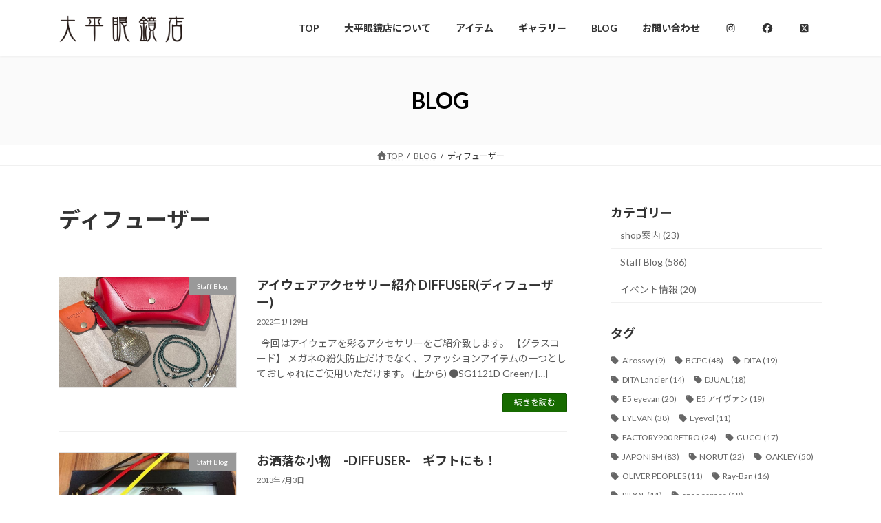

--- FILE ---
content_type: text/html; charset=UTF-8
request_url: https://ohira-gankyo.jp/tag/%E3%83%87%E3%82%A3%E3%83%95%E3%83%A5%E3%83%BC%E3%82%B6%E3%83%BC/
body_size: 19094
content:
<!DOCTYPE html>
<html lang="ja">
<head>
<meta charset="utf-8">
<meta http-equiv="X-UA-Compatible" content="IE=edge">
<meta name="viewport" content="width=device-width, initial-scale=1">
<title>ディフューザー | 大平眼鏡店｜福島県いわき市の眼鏡専門店。メガネ・サングラス・レンズのことならお任せください。</title>
<meta name='robots' content='max-image-preview:large' />
<link rel='dns-prefetch' href='//cdn.jsdelivr.net' />
<link rel="alternate" type="application/rss+xml" title="大平眼鏡店｜福島県いわき市の眼鏡専門店。メガネ・サングラス・レンズのことならお任せください。 &raquo; フィード" href="https://ohira-gankyo.jp/feed/" />
<link rel="alternate" type="application/rss+xml" title="大平眼鏡店｜福島県いわき市の眼鏡専門店。メガネ・サングラス・レンズのことならお任せください。 &raquo; コメントフィード" href="https://ohira-gankyo.jp/comments/feed/" />
<link rel="alternate" type="application/rss+xml" title="大平眼鏡店｜福島県いわき市の眼鏡専門店。メガネ・サングラス・レンズのことならお任せください。 &raquo; ディフューザー タグのフィード" href="https://ohira-gankyo.jp/tag/%e3%83%87%e3%82%a3%e3%83%95%e3%83%a5%e3%83%bc%e3%82%b6%e3%83%bc/feed/" />
<meta name="description" content="ディフューザー について 大平眼鏡店｜福島県いわき市の眼鏡専門店。メガネ・サングラス・レンズのことならお任せください。 いわき駅前LATOV3階、眼鏡（メガネ）のお悩み解決します。" /><style id='wp-img-auto-sizes-contain-inline-css' type='text/css'>
img:is([sizes=auto i],[sizes^="auto," i]){contain-intrinsic-size:3000px 1500px}
/*# sourceURL=wp-img-auto-sizes-contain-inline-css */
</style>
<link rel='stylesheet' id='vkExUnit_common_style-css' href='https://ohira-gankyo.jp/wp-content/plugins/vk-all-in-one-expansion-unit/assets/css/vkExUnit_style.css?ver=9.113.0.1' type='text/css' media='all' />
<style id='vkExUnit_common_style-inline-css' type='text/css'>
:root {--ver_page_top_button_url:url(https://ohira-gankyo.jp/wp-content/plugins/vk-all-in-one-expansion-unit/assets/images/to-top-btn-icon.svg);}@font-face {font-weight: normal;font-style: normal;font-family: "vk_sns";src: url("https://ohira-gankyo.jp/wp-content/plugins/vk-all-in-one-expansion-unit/inc/sns/icons/fonts/vk_sns.eot?-bq20cj");src: url("https://ohira-gankyo.jp/wp-content/plugins/vk-all-in-one-expansion-unit/inc/sns/icons/fonts/vk_sns.eot?#iefix-bq20cj") format("embedded-opentype"),url("https://ohira-gankyo.jp/wp-content/plugins/vk-all-in-one-expansion-unit/inc/sns/icons/fonts/vk_sns.woff?-bq20cj") format("woff"),url("https://ohira-gankyo.jp/wp-content/plugins/vk-all-in-one-expansion-unit/inc/sns/icons/fonts/vk_sns.ttf?-bq20cj") format("truetype"),url("https://ohira-gankyo.jp/wp-content/plugins/vk-all-in-one-expansion-unit/inc/sns/icons/fonts/vk_sns.svg?-bq20cj#vk_sns") format("svg");}
/*# sourceURL=vkExUnit_common_style-inline-css */
</style>
<style id='wp-block-library-inline-css' type='text/css'>
:root{--wp-block-synced-color:#7a00df;--wp-block-synced-color--rgb:122,0,223;--wp-bound-block-color:var(--wp-block-synced-color);--wp-editor-canvas-background:#ddd;--wp-admin-theme-color:#007cba;--wp-admin-theme-color--rgb:0,124,186;--wp-admin-theme-color-darker-10:#006ba1;--wp-admin-theme-color-darker-10--rgb:0,107,160.5;--wp-admin-theme-color-darker-20:#005a87;--wp-admin-theme-color-darker-20--rgb:0,90,135;--wp-admin-border-width-focus:2px}@media (min-resolution:192dpi){:root{--wp-admin-border-width-focus:1.5px}}.wp-element-button{cursor:pointer}:root .has-very-light-gray-background-color{background-color:#eee}:root .has-very-dark-gray-background-color{background-color:#313131}:root .has-very-light-gray-color{color:#eee}:root .has-very-dark-gray-color{color:#313131}:root .has-vivid-green-cyan-to-vivid-cyan-blue-gradient-background{background:linear-gradient(135deg,#00d084,#0693e3)}:root .has-purple-crush-gradient-background{background:linear-gradient(135deg,#34e2e4,#4721fb 50%,#ab1dfe)}:root .has-hazy-dawn-gradient-background{background:linear-gradient(135deg,#faaca8,#dad0ec)}:root .has-subdued-olive-gradient-background{background:linear-gradient(135deg,#fafae1,#67a671)}:root .has-atomic-cream-gradient-background{background:linear-gradient(135deg,#fdd79a,#004a59)}:root .has-nightshade-gradient-background{background:linear-gradient(135deg,#330968,#31cdcf)}:root .has-midnight-gradient-background{background:linear-gradient(135deg,#020381,#2874fc)}:root{--wp--preset--font-size--normal:16px;--wp--preset--font-size--huge:42px}.has-regular-font-size{font-size:1em}.has-larger-font-size{font-size:2.625em}.has-normal-font-size{font-size:var(--wp--preset--font-size--normal)}.has-huge-font-size{font-size:var(--wp--preset--font-size--huge)}.has-text-align-center{text-align:center}.has-text-align-left{text-align:left}.has-text-align-right{text-align:right}.has-fit-text{white-space:nowrap!important}#end-resizable-editor-section{display:none}.aligncenter{clear:both}.items-justified-left{justify-content:flex-start}.items-justified-center{justify-content:center}.items-justified-right{justify-content:flex-end}.items-justified-space-between{justify-content:space-between}.screen-reader-text{border:0;clip-path:inset(50%);height:1px;margin:-1px;overflow:hidden;padding:0;position:absolute;width:1px;word-wrap:normal!important}.screen-reader-text:focus{background-color:#ddd;clip-path:none;color:#444;display:block;font-size:1em;height:auto;left:5px;line-height:normal;padding:15px 23px 14px;text-decoration:none;top:5px;width:auto;z-index:100000}html :where(.has-border-color){border-style:solid}html :where([style*=border-top-color]){border-top-style:solid}html :where([style*=border-right-color]){border-right-style:solid}html :where([style*=border-bottom-color]){border-bottom-style:solid}html :where([style*=border-left-color]){border-left-style:solid}html :where([style*=border-width]){border-style:solid}html :where([style*=border-top-width]){border-top-style:solid}html :where([style*=border-right-width]){border-right-style:solid}html :where([style*=border-bottom-width]){border-bottom-style:solid}html :where([style*=border-left-width]){border-left-style:solid}html :where(img[class*=wp-image-]){height:auto;max-width:100%}:where(figure){margin:0 0 1em}html :where(.is-position-sticky){--wp-admin--admin-bar--position-offset:var(--wp-admin--admin-bar--height,0px)}@media screen and (max-width:600px){html :where(.is-position-sticky){--wp-admin--admin-bar--position-offset:0px}}
/* VK Color Palettes */:root{ --wp--preset--color--vk-color-primary:#176b00}/* --vk-color-primary is deprecated. */:root{ --vk-color-primary: var(--wp--preset--color--vk-color-primary);}:root{ --wp--preset--color--vk-color-primary-dark:#125600}/* --vk-color-primary-dark is deprecated. */:root{ --vk-color-primary-dark: var(--wp--preset--color--vk-color-primary-dark);}:root{ --wp--preset--color--vk-color-primary-vivid:#197600}/* --vk-color-primary-vivid is deprecated. */:root{ --vk-color-primary-vivid: var(--wp--preset--color--vk-color-primary-vivid);}

/*# sourceURL=wp-block-library-inline-css */
</style><link rel='stylesheet' id='wc-blocks-style-css' href='https://ohira-gankyo.jp/wp-content/plugins/woocommerce/assets/client/blocks/wc-blocks.css?ver=wc-10.4.3' type='text/css' media='all' />
<style id='global-styles-inline-css' type='text/css'>
:root{--wp--preset--aspect-ratio--square: 1;--wp--preset--aspect-ratio--4-3: 4/3;--wp--preset--aspect-ratio--3-4: 3/4;--wp--preset--aspect-ratio--3-2: 3/2;--wp--preset--aspect-ratio--2-3: 2/3;--wp--preset--aspect-ratio--16-9: 16/9;--wp--preset--aspect-ratio--9-16: 9/16;--wp--preset--color--black: #000000;--wp--preset--color--cyan-bluish-gray: #abb8c3;--wp--preset--color--white: #ffffff;--wp--preset--color--pale-pink: #f78da7;--wp--preset--color--vivid-red: #cf2e2e;--wp--preset--color--luminous-vivid-orange: #ff6900;--wp--preset--color--luminous-vivid-amber: #fcb900;--wp--preset--color--light-green-cyan: #7bdcb5;--wp--preset--color--vivid-green-cyan: #00d084;--wp--preset--color--pale-cyan-blue: #8ed1fc;--wp--preset--color--vivid-cyan-blue: #0693e3;--wp--preset--color--vivid-purple: #9b51e0;--wp--preset--color--vk-color-primary: #176b00;--wp--preset--color--vk-color-primary-dark: #125600;--wp--preset--color--vk-color-primary-vivid: #197600;--wp--preset--gradient--vivid-cyan-blue-to-vivid-purple: linear-gradient(135deg,rgb(6,147,227) 0%,rgb(155,81,224) 100%);--wp--preset--gradient--light-green-cyan-to-vivid-green-cyan: linear-gradient(135deg,rgb(122,220,180) 0%,rgb(0,208,130) 100%);--wp--preset--gradient--luminous-vivid-amber-to-luminous-vivid-orange: linear-gradient(135deg,rgb(252,185,0) 0%,rgb(255,105,0) 100%);--wp--preset--gradient--luminous-vivid-orange-to-vivid-red: linear-gradient(135deg,rgb(255,105,0) 0%,rgb(207,46,46) 100%);--wp--preset--gradient--very-light-gray-to-cyan-bluish-gray: linear-gradient(135deg,rgb(238,238,238) 0%,rgb(169,184,195) 100%);--wp--preset--gradient--cool-to-warm-spectrum: linear-gradient(135deg,rgb(74,234,220) 0%,rgb(151,120,209) 20%,rgb(207,42,186) 40%,rgb(238,44,130) 60%,rgb(251,105,98) 80%,rgb(254,248,76) 100%);--wp--preset--gradient--blush-light-purple: linear-gradient(135deg,rgb(255,206,236) 0%,rgb(152,150,240) 100%);--wp--preset--gradient--blush-bordeaux: linear-gradient(135deg,rgb(254,205,165) 0%,rgb(254,45,45) 50%,rgb(107,0,62) 100%);--wp--preset--gradient--luminous-dusk: linear-gradient(135deg,rgb(255,203,112) 0%,rgb(199,81,192) 50%,rgb(65,88,208) 100%);--wp--preset--gradient--pale-ocean: linear-gradient(135deg,rgb(255,245,203) 0%,rgb(182,227,212) 50%,rgb(51,167,181) 100%);--wp--preset--gradient--electric-grass: linear-gradient(135deg,rgb(202,248,128) 0%,rgb(113,206,126) 100%);--wp--preset--gradient--midnight: linear-gradient(135deg,rgb(2,3,129) 0%,rgb(40,116,252) 100%);--wp--preset--gradient--vivid-green-cyan-to-vivid-cyan-blue: linear-gradient(135deg,rgba(0,208,132,1) 0%,rgba(6,147,227,1) 100%);--wp--preset--font-size--small: 0.875rem;--wp--preset--font-size--medium: 20px;--wp--preset--font-size--large: 1.5rem;--wp--preset--font-size--x-large: 42px;--wp--preset--font-size--regular: 1rem;--wp--preset--font-size--huge: 2.25rem;--wp--preset--spacing--20: 0.44rem;--wp--preset--spacing--30: var(--vk-margin-xs, 0.75rem);--wp--preset--spacing--40: var(--vk-margin-sm, 1.5rem);--wp--preset--spacing--50: var(--vk-margin-md, 2.4rem);--wp--preset--spacing--60: var(--vk-margin-lg, 4rem);--wp--preset--spacing--70: var(--vk-margin-xl, 6rem);--wp--preset--spacing--80: 5.06rem;--wp--preset--shadow--natural: 6px 6px 9px rgba(0, 0, 0, 0.2);--wp--preset--shadow--deep: 12px 12px 50px rgba(0, 0, 0, 0.4);--wp--preset--shadow--sharp: 6px 6px 0px rgba(0, 0, 0, 0.2);--wp--preset--shadow--outlined: 6px 6px 0px -3px rgb(255, 255, 255), 6px 6px rgb(0, 0, 0);--wp--preset--shadow--crisp: 6px 6px 0px rgb(0, 0, 0);}:root { --wp--style--global--content-size: calc( var(--vk-width-container) - var(--vk-width-container-padding) * 2 );--wp--style--global--wide-size: calc( var(--vk-width-container) - var(--vk-width-container-padding) * 2 + ( 100vw - ( var(--vk-width-container) - var(--vk-width-container-padding) * 2 ) ) / 2 ); }:where(body) { margin: 0; }.wp-site-blocks > .alignleft { float: left; margin-right: 2em; }.wp-site-blocks > .alignright { float: right; margin-left: 2em; }.wp-site-blocks > .aligncenter { justify-content: center; margin-left: auto; margin-right: auto; }:where(.wp-site-blocks) > * { margin-block-start: 24px; margin-block-end: 0; }:where(.wp-site-blocks) > :first-child { margin-block-start: 0; }:where(.wp-site-blocks) > :last-child { margin-block-end: 0; }:root { --wp--style--block-gap: 24px; }:root :where(.is-layout-flow) > :first-child{margin-block-start: 0;}:root :where(.is-layout-flow) > :last-child{margin-block-end: 0;}:root :where(.is-layout-flow) > *{margin-block-start: 24px;margin-block-end: 0;}:root :where(.is-layout-constrained) > :first-child{margin-block-start: 0;}:root :where(.is-layout-constrained) > :last-child{margin-block-end: 0;}:root :where(.is-layout-constrained) > *{margin-block-start: 24px;margin-block-end: 0;}:root :where(.is-layout-flex){gap: 24px;}:root :where(.is-layout-grid){gap: 24px;}.is-layout-flow > .alignleft{float: left;margin-inline-start: 0;margin-inline-end: 2em;}.is-layout-flow > .alignright{float: right;margin-inline-start: 2em;margin-inline-end: 0;}.is-layout-flow > .aligncenter{margin-left: auto !important;margin-right: auto !important;}.is-layout-constrained > .alignleft{float: left;margin-inline-start: 0;margin-inline-end: 2em;}.is-layout-constrained > .alignright{float: right;margin-inline-start: 2em;margin-inline-end: 0;}.is-layout-constrained > .aligncenter{margin-left: auto !important;margin-right: auto !important;}.is-layout-constrained > :where(:not(.alignleft):not(.alignright):not(.alignfull)){max-width: var(--wp--style--global--content-size);margin-left: auto !important;margin-right: auto !important;}.is-layout-constrained > .alignwide{max-width: var(--wp--style--global--wide-size);}body .is-layout-flex{display: flex;}.is-layout-flex{flex-wrap: wrap;align-items: center;}.is-layout-flex > :is(*, div){margin: 0;}body .is-layout-grid{display: grid;}.is-layout-grid > :is(*, div){margin: 0;}body{padding-top: 0px;padding-right: 0px;padding-bottom: 0px;padding-left: 0px;}a:where(:not(.wp-element-button)){text-decoration: underline;}:root :where(.wp-element-button, .wp-block-button__link){background-color: #32373c;border-width: 0;color: #fff;font-family: inherit;font-size: inherit;font-style: inherit;font-weight: inherit;letter-spacing: inherit;line-height: inherit;padding-top: calc(0.667em + 2px);padding-right: calc(1.333em + 2px);padding-bottom: calc(0.667em + 2px);padding-left: calc(1.333em + 2px);text-decoration: none;text-transform: inherit;}.has-black-color{color: var(--wp--preset--color--black) !important;}.has-cyan-bluish-gray-color{color: var(--wp--preset--color--cyan-bluish-gray) !important;}.has-white-color{color: var(--wp--preset--color--white) !important;}.has-pale-pink-color{color: var(--wp--preset--color--pale-pink) !important;}.has-vivid-red-color{color: var(--wp--preset--color--vivid-red) !important;}.has-luminous-vivid-orange-color{color: var(--wp--preset--color--luminous-vivid-orange) !important;}.has-luminous-vivid-amber-color{color: var(--wp--preset--color--luminous-vivid-amber) !important;}.has-light-green-cyan-color{color: var(--wp--preset--color--light-green-cyan) !important;}.has-vivid-green-cyan-color{color: var(--wp--preset--color--vivid-green-cyan) !important;}.has-pale-cyan-blue-color{color: var(--wp--preset--color--pale-cyan-blue) !important;}.has-vivid-cyan-blue-color{color: var(--wp--preset--color--vivid-cyan-blue) !important;}.has-vivid-purple-color{color: var(--wp--preset--color--vivid-purple) !important;}.has-vk-color-primary-color{color: var(--wp--preset--color--vk-color-primary) !important;}.has-vk-color-primary-dark-color{color: var(--wp--preset--color--vk-color-primary-dark) !important;}.has-vk-color-primary-vivid-color{color: var(--wp--preset--color--vk-color-primary-vivid) !important;}.has-black-background-color{background-color: var(--wp--preset--color--black) !important;}.has-cyan-bluish-gray-background-color{background-color: var(--wp--preset--color--cyan-bluish-gray) !important;}.has-white-background-color{background-color: var(--wp--preset--color--white) !important;}.has-pale-pink-background-color{background-color: var(--wp--preset--color--pale-pink) !important;}.has-vivid-red-background-color{background-color: var(--wp--preset--color--vivid-red) !important;}.has-luminous-vivid-orange-background-color{background-color: var(--wp--preset--color--luminous-vivid-orange) !important;}.has-luminous-vivid-amber-background-color{background-color: var(--wp--preset--color--luminous-vivid-amber) !important;}.has-light-green-cyan-background-color{background-color: var(--wp--preset--color--light-green-cyan) !important;}.has-vivid-green-cyan-background-color{background-color: var(--wp--preset--color--vivid-green-cyan) !important;}.has-pale-cyan-blue-background-color{background-color: var(--wp--preset--color--pale-cyan-blue) !important;}.has-vivid-cyan-blue-background-color{background-color: var(--wp--preset--color--vivid-cyan-blue) !important;}.has-vivid-purple-background-color{background-color: var(--wp--preset--color--vivid-purple) !important;}.has-vk-color-primary-background-color{background-color: var(--wp--preset--color--vk-color-primary) !important;}.has-vk-color-primary-dark-background-color{background-color: var(--wp--preset--color--vk-color-primary-dark) !important;}.has-vk-color-primary-vivid-background-color{background-color: var(--wp--preset--color--vk-color-primary-vivid) !important;}.has-black-border-color{border-color: var(--wp--preset--color--black) !important;}.has-cyan-bluish-gray-border-color{border-color: var(--wp--preset--color--cyan-bluish-gray) !important;}.has-white-border-color{border-color: var(--wp--preset--color--white) !important;}.has-pale-pink-border-color{border-color: var(--wp--preset--color--pale-pink) !important;}.has-vivid-red-border-color{border-color: var(--wp--preset--color--vivid-red) !important;}.has-luminous-vivid-orange-border-color{border-color: var(--wp--preset--color--luminous-vivid-orange) !important;}.has-luminous-vivid-amber-border-color{border-color: var(--wp--preset--color--luminous-vivid-amber) !important;}.has-light-green-cyan-border-color{border-color: var(--wp--preset--color--light-green-cyan) !important;}.has-vivid-green-cyan-border-color{border-color: var(--wp--preset--color--vivid-green-cyan) !important;}.has-pale-cyan-blue-border-color{border-color: var(--wp--preset--color--pale-cyan-blue) !important;}.has-vivid-cyan-blue-border-color{border-color: var(--wp--preset--color--vivid-cyan-blue) !important;}.has-vivid-purple-border-color{border-color: var(--wp--preset--color--vivid-purple) !important;}.has-vk-color-primary-border-color{border-color: var(--wp--preset--color--vk-color-primary) !important;}.has-vk-color-primary-dark-border-color{border-color: var(--wp--preset--color--vk-color-primary-dark) !important;}.has-vk-color-primary-vivid-border-color{border-color: var(--wp--preset--color--vk-color-primary-vivid) !important;}.has-vivid-cyan-blue-to-vivid-purple-gradient-background{background: var(--wp--preset--gradient--vivid-cyan-blue-to-vivid-purple) !important;}.has-light-green-cyan-to-vivid-green-cyan-gradient-background{background: var(--wp--preset--gradient--light-green-cyan-to-vivid-green-cyan) !important;}.has-luminous-vivid-amber-to-luminous-vivid-orange-gradient-background{background: var(--wp--preset--gradient--luminous-vivid-amber-to-luminous-vivid-orange) !important;}.has-luminous-vivid-orange-to-vivid-red-gradient-background{background: var(--wp--preset--gradient--luminous-vivid-orange-to-vivid-red) !important;}.has-very-light-gray-to-cyan-bluish-gray-gradient-background{background: var(--wp--preset--gradient--very-light-gray-to-cyan-bluish-gray) !important;}.has-cool-to-warm-spectrum-gradient-background{background: var(--wp--preset--gradient--cool-to-warm-spectrum) !important;}.has-blush-light-purple-gradient-background{background: var(--wp--preset--gradient--blush-light-purple) !important;}.has-blush-bordeaux-gradient-background{background: var(--wp--preset--gradient--blush-bordeaux) !important;}.has-luminous-dusk-gradient-background{background: var(--wp--preset--gradient--luminous-dusk) !important;}.has-pale-ocean-gradient-background{background: var(--wp--preset--gradient--pale-ocean) !important;}.has-electric-grass-gradient-background{background: var(--wp--preset--gradient--electric-grass) !important;}.has-midnight-gradient-background{background: var(--wp--preset--gradient--midnight) !important;}.has-vivid-green-cyan-to-vivid-cyan-blue-gradient-background{background: var(--wp--preset--gradient--vivid-green-cyan-to-vivid-cyan-blue) !important;}.has-small-font-size{font-size: var(--wp--preset--font-size--small) !important;}.has-medium-font-size{font-size: var(--wp--preset--font-size--medium) !important;}.has-large-font-size{font-size: var(--wp--preset--font-size--large) !important;}.has-x-large-font-size{font-size: var(--wp--preset--font-size--x-large) !important;}.has-regular-font-size{font-size: var(--wp--preset--font-size--regular) !important;}.has-huge-font-size{font-size: var(--wp--preset--font-size--huge) !important;}
/*# sourceURL=global-styles-inline-css */
</style>

<link rel='stylesheet' id='spider-css' href='https://ohira-gankyo.jp/wp-content/plugins/snow-monkey-blocks/dist/packages/spider/dist/css/spider.css?ver=1768980945' type='text/css' media='all' />
<link rel='stylesheet' id='snow-monkey-blocks-css' href='https://ohira-gankyo.jp/wp-content/plugins/snow-monkey-blocks/dist/css/blocks.css?ver=1768980945' type='text/css' media='all' />
<link rel='stylesheet' id='sass-basis-css' href='https://ohira-gankyo.jp/wp-content/plugins/snow-monkey-blocks/dist/css/fallback.css?ver=1768980945' type='text/css' media='all' />
<link rel='stylesheet' id='snow-monkey-blocks/nopro-css' href='https://ohira-gankyo.jp/wp-content/plugins/snow-monkey-blocks/dist/css/nopro.css?ver=1768980945' type='text/css' media='all' />
<link rel='stylesheet' id='snow-monkey-blocks-spider-slider-style-css' href='https://ohira-gankyo.jp/wp-content/plugins/snow-monkey-blocks/dist/blocks/spider-slider/style-index.css?ver=1768980945' type='text/css' media='all' />
<link rel='stylesheet' id='contact-form-7-confirm-css' href='https://ohira-gankyo.jp/wp-content/plugins/contact-form-7-add-confirm/includes/css/styles.css?ver=5.1' type='text/css' media='all' />
<link rel='stylesheet' id='jquery-smooth-scroll-css' href='https://ohira-gankyo.jp/wp-content/plugins/jquery-smooth-scroll/css/style.css?ver=1.4.5' type='text/css' media='all' />
<link rel='stylesheet' id='rt-fontawsome-css' href='https://ohira-gankyo.jp/wp-content/plugins/the-post-grid/assets/vendor/font-awesome/css/font-awesome.min.css?ver=7.8.8' type='text/css' media='all' />
<link rel='stylesheet' id='rt-tpg-css' href='https://ohira-gankyo.jp/wp-content/plugins/the-post-grid/assets/css/thepostgrid.min.css?ver=7.8.8' type='text/css' media='all' />
<link rel='stylesheet' id='woocommerce-layout-css' href='https://ohira-gankyo.jp/wp-content/plugins/woocommerce/assets/css/woocommerce-layout.css?ver=10.4.3' type='text/css' media='all' />
<link rel='stylesheet' id='woocommerce-smallscreen-css' href='https://ohira-gankyo.jp/wp-content/plugins/woocommerce/assets/css/woocommerce-smallscreen.css?ver=10.4.3' type='text/css' media='only screen and (max-width: 768px)' />
<link rel='stylesheet' id='woocommerce-general-css' href='https://ohira-gankyo.jp/wp-content/plugins/woocommerce/assets/css/woocommerce.css?ver=10.4.3' type='text/css' media='all' />
<style id='woocommerce-inline-inline-css' type='text/css'>
.woocommerce form .form-row .required { visibility: visible; }
/*# sourceURL=woocommerce-inline-inline-css */
</style>
<link rel='stylesheet' id='vk-swiper-style-css' href='https://ohira-gankyo.jp/wp-content/plugins/vk-blocks/vendor/vektor-inc/vk-swiper/src/assets/css/swiper-bundle.min.css?ver=11.0.2' type='text/css' media='all' />
<link rel='stylesheet' id='lightning-common-style-css' href='https://ohira-gankyo.jp/wp-content/themes/lightning/_g3/assets/css/style-theme-json.css?ver=15.33.1' type='text/css' media='all' />
<style id='lightning-common-style-inline-css' type='text/css'>
/* Lightning */:root {--vk-color-primary:#176b00;--vk-color-primary-dark:#125600;--vk-color-primary-vivid:#197600;--g_nav_main_acc_icon_open_url:url(https://ohira-gankyo.jp/wp-content/themes/lightning/_g3/inc/vk-mobile-nav/package/images/vk-menu-acc-icon-open-black.svg);--g_nav_main_acc_icon_close_url: url(https://ohira-gankyo.jp/wp-content/themes/lightning/_g3/inc/vk-mobile-nav/package/images/vk-menu-close-black.svg);--g_nav_sub_acc_icon_open_url: url(https://ohira-gankyo.jp/wp-content/themes/lightning/_g3/inc/vk-mobile-nav/package/images/vk-menu-acc-icon-open-white.svg);--g_nav_sub_acc_icon_close_url: url(https://ohira-gankyo.jp/wp-content/themes/lightning/_g3/inc/vk-mobile-nav/package/images/vk-menu-close-white.svg);}
:root{--swiper-navigation-color: #fff;}
/* vk-mobile-nav */:root {--vk-mobile-nav-menu-btn-bg-src: url("https://ohira-gankyo.jp/wp-content/themes/lightning/_g3/inc/vk-mobile-nav/package/images/vk-menu-btn-black.svg");--vk-mobile-nav-menu-btn-close-bg-src: url("https://ohira-gankyo.jp/wp-content/themes/lightning/_g3/inc/vk-mobile-nav/package/images/vk-menu-close-black.svg");--vk-menu-acc-icon-open-black-bg-src: url("https://ohira-gankyo.jp/wp-content/themes/lightning/_g3/inc/vk-mobile-nav/package/images/vk-menu-acc-icon-open-black.svg");--vk-menu-acc-icon-open-white-bg-src: url("https://ohira-gankyo.jp/wp-content/themes/lightning/_g3/inc/vk-mobile-nav/package/images/vk-menu-acc-icon-open-white.svg");--vk-menu-acc-icon-close-black-bg-src: url("https://ohira-gankyo.jp/wp-content/themes/lightning/_g3/inc/vk-mobile-nav/package/images/vk-menu-close-black.svg");--vk-menu-acc-icon-close-white-bg-src: url("https://ohira-gankyo.jp/wp-content/themes/lightning/_g3/inc/vk-mobile-nav/package/images/vk-menu-close-white.svg");}
/*# sourceURL=lightning-common-style-inline-css */
</style>
<link rel='stylesheet' id='lightning-design-style-css' href='https://ohira-gankyo.jp/wp-content/themes/lightning/_g3/design-skin/origin3/css/style.css?ver=15.33.1' type='text/css' media='all' />
<style id='lightning-design-style-inline-css' type='text/css'>
.tagcloud a:before { font-family: "Font Awesome 7 Free";content: "\f02b";font-weight: bold; }
/*# sourceURL=lightning-design-style-inline-css */
</style>
<link rel='stylesheet' id='vk-blog-card-css' href='https://ohira-gankyo.jp/wp-content/themes/lightning/_g3/inc/vk-wp-oembed-blog-card/package/css/blog-card.css?ver=6.9' type='text/css' media='all' />
<link rel='stylesheet' id='lightning-woo-style-css' href='https://ohira-gankyo.jp/wp-content/themes/lightning/_g3/plugin-support/woocommerce/css/woo.css?ver=15.33.1' type='text/css' media='all' />
<link rel='stylesheet' id='veu-cta-css' href='https://ohira-gankyo.jp/wp-content/plugins/vk-all-in-one-expansion-unit/inc/call-to-action/package/assets/css/style.css?ver=9.113.0.1' type='text/css' media='all' />
<link rel='stylesheet' id='vk-blocks-build-css-css' href='https://ohira-gankyo.jp/wp-content/plugins/vk-blocks/build/block-build.css?ver=1.115.2.1' type='text/css' media='all' />
<style id='vk-blocks-build-css-inline-css' type='text/css'>

	:root {
		--vk_image-mask-circle: url(https://ohira-gankyo.jp/wp-content/plugins/vk-blocks/inc/vk-blocks/images/circle.svg);
		--vk_image-mask-wave01: url(https://ohira-gankyo.jp/wp-content/plugins/vk-blocks/inc/vk-blocks/images/wave01.svg);
		--vk_image-mask-wave02: url(https://ohira-gankyo.jp/wp-content/plugins/vk-blocks/inc/vk-blocks/images/wave02.svg);
		--vk_image-mask-wave03: url(https://ohira-gankyo.jp/wp-content/plugins/vk-blocks/inc/vk-blocks/images/wave03.svg);
		--vk_image-mask-wave04: url(https://ohira-gankyo.jp/wp-content/plugins/vk-blocks/inc/vk-blocks/images/wave04.svg);
	}
	

	:root {

		--vk-balloon-border-width:1px;

		--vk-balloon-speech-offset:-12px;
	}
	

	:root {
		--vk_flow-arrow: url(https://ohira-gankyo.jp/wp-content/plugins/vk-blocks/inc/vk-blocks/images/arrow_bottom.svg);
	}
	
/*# sourceURL=vk-blocks-build-css-inline-css */
</style>
<link rel='stylesheet' id='lightning-theme-style-css' href='https://ohira-gankyo.jp/wp-content/themes/lightning/style.css?ver=15.33.1' type='text/css' media='all' />
<link rel='stylesheet' id='vk-font-awesome-css' href='https://ohira-gankyo.jp/wp-content/themes/lightning/vendor/vektor-inc/font-awesome-versions/src/font-awesome/css/all.min.css?ver=7.1.0' type='text/css' media='all' />
<link rel='stylesheet' id='slb_core-css' href='https://ohira-gankyo.jp/wp-content/plugins/simple-lightbox/client/css/app.css?ver=2.9.4' type='text/css' media='all' />
<script type="text/javascript" src="https://ohira-gankyo.jp/wp-content/plugins/snow-monkey-blocks/dist/js/fontawesome-all.js?ver=1768980945" id="fontawesome6-js" defer="defer" data-wp-strategy="defer"></script>
<script type="text/javascript" src="https://ohira-gankyo.jp/wp-content/plugins/snow-monkey-blocks/dist/packages/spider/dist/js/spider.js?ver=1768980945" id="spider-js" defer="defer" data-wp-strategy="defer"></script>
<script type="text/javascript" src="https://ohira-gankyo.jp/wp-includes/js/jquery/jquery.min.js?ver=3.7.1" id="jquery-core-js"></script>
<script type="text/javascript" src="https://ohira-gankyo.jp/wp-includes/js/jquery/jquery-migrate.min.js?ver=3.4.1" id="jquery-migrate-js"></script>
<script type="text/javascript" src="https://ohira-gankyo.jp/wp-content/plugins/woocommerce/assets/js/jquery-blockui/jquery.blockUI.min.js?ver=2.7.0-wc.10.4.3" id="wc-jquery-blockui-js" defer="defer" data-wp-strategy="defer"></script>
<script type="text/javascript" id="wc-add-to-cart-js-extra">
/* <![CDATA[ */
var wc_add_to_cart_params = {"ajax_url":"/wp-admin/admin-ajax.php","wc_ajax_url":"/?wc-ajax=%%endpoint%%","i18n_view_cart":"\u304a\u8cb7\u3044\u7269\u30ab\u30b4\u3092\u8868\u793a","cart_url":"https://ohira-gankyo.jp","is_cart":"","cart_redirect_after_add":"no"};
//# sourceURL=wc-add-to-cart-js-extra
/* ]]> */
</script>
<script type="text/javascript" src="https://ohira-gankyo.jp/wp-content/plugins/woocommerce/assets/js/frontend/add-to-cart.min.js?ver=10.4.3" id="wc-add-to-cart-js" defer="defer" data-wp-strategy="defer"></script>
<script type="text/javascript" src="https://ohira-gankyo.jp/wp-content/plugins/woocommerce/assets/js/js-cookie/js.cookie.min.js?ver=2.1.4-wc.10.4.3" id="wc-js-cookie-js" defer="defer" data-wp-strategy="defer"></script>
<script type="text/javascript" id="woocommerce-js-extra">
/* <![CDATA[ */
var woocommerce_params = {"ajax_url":"/wp-admin/admin-ajax.php","wc_ajax_url":"/?wc-ajax=%%endpoint%%","i18n_password_show":"\u30d1\u30b9\u30ef\u30fc\u30c9\u3092\u8868\u793a","i18n_password_hide":"\u30d1\u30b9\u30ef\u30fc\u30c9\u3092\u96a0\u3059"};
//# sourceURL=woocommerce-js-extra
/* ]]> */
</script>
<script type="text/javascript" src="https://ohira-gankyo.jp/wp-content/plugins/woocommerce/assets/js/frontend/woocommerce.min.js?ver=10.4.3" id="woocommerce-js" defer="defer" data-wp-strategy="defer"></script>
<link rel="https://api.w.org/" href="https://ohira-gankyo.jp/wp-json/" /><link rel="alternate" title="JSON" type="application/json" href="https://ohira-gankyo.jp/wp-json/wp/v2/tags/435" /><link rel="EditURI" type="application/rsd+xml" title="RSD" href="https://ohira-gankyo.jp/xmlrpc.php?rsd" />
<meta name="generator" content="WordPress 6.9" />
<meta name="generator" content="WooCommerce 10.4.3" />
        <style>
            :root {
                --tpg-primary-color: #0d6efd;
                --tpg-secondary-color: #0654c4;
                --tpg-primary-light: #c4d0ff
            }

                    </style>
		<script type="application/ld+json">
{
    "@context": "https://schema.org",
    "@type": "BreadcrumbList",
    "itemListElement": [
        {
            "@type": "ListItem",
            "position": 1,
            "name": "TOP",
            "item": "https://ohira-gankyo.jp"
        },
        {
            "@type": "ListItem",
            "position": 2,
            "name": "BLOG",
            "item": "https://ohira-gankyo.jp/blog/"
        },
        {
            "@type": "ListItem",
            "position": 3,
            "name": "ディフューザー"
        }
    ]
}</script>	<noscript><style>.woocommerce-product-gallery{ opacity: 1 !important; }</style></noscript>
	<noscript><style>.lazyload[data-src]{display:none !important;}</style></noscript><style>.lazyload{background-image:none !important;}.lazyload:before{background-image:none !important;}</style><link rel="icon" href="https://ohira-gankyo.jp/wp-content/uploads/2020/10/cropped-meganebase-logomark-600x600-1-32x32.png" sizes="32x32" />
<link rel="icon" href="https://ohira-gankyo.jp/wp-content/uploads/2020/10/cropped-meganebase-logomark-600x600-1-192x192.png" sizes="192x192" />
<link rel="apple-touch-icon" href="https://ohira-gankyo.jp/wp-content/uploads/2020/10/cropped-meganebase-logomark-600x600-1-180x180.png" />
<meta name="msapplication-TileImage" content="https://ohira-gankyo.jp/wp-content/uploads/2020/10/cropped-meganebase-logomark-600x600-1-270x270.png" />
		<style type="text/css" id="wp-custom-css">
			.wp-block-button.wc-block-components-product-button {
	display: none !important;
}

.woocommerce-Price-amount {
	font-size: 1.5em;
}

.woocommerce div.product form.cart {
	display: none;
}

.woocommerce ul.products[class*="columns-"] li.product .add_to_cart_button, .woocommerce ul.products[class*="columns-"] li.product .button {
	display: none;
}

.site-header-logo img {
	max-width: 80%;
}

.site-footer {
	border-top: #FAFAFA;
}

.site-footer {
	background-color: #FAFAFA;
}

.breadcrumb-list {
	margin: 0;
	padding: 6px 0;
	text-align: center;
}

.page-header {
	color: #000 !important;
	background-color: #fafafa !important;
}

.woocommerce-Price-amount {
	color: #000;
}

.entry-meta-item-updated {
	display:none;
}		</style>
		<link rel='stylesheet' id='add_google_fonts_Lato-css' href='//fonts.googleapis.com/css2?family=Lato%3Awght%40400%3B700&#038;display=swap&#038;subset=japanese&#038;ver=15.33.1' type='text/css' media='all' />
<link rel='stylesheet' id='add_google_fonts_noto_sans-css' href='//fonts.googleapis.com/css2?family=Noto+Sans+JP%3Awght%40400%3B700&#038;display=swap&#038;subset=japanese&#038;ver=15.33.1' type='text/css' media='all' />
</head>
<body class="archive tag tag-435 wp-custom-logo wp-embed-responsive wp-theme-lightning theme-lightning rttpg rttpg-7.8.8 radius-frontend rttpg-body-wrap rttpg-flaticon woocommerce-no-js dpt vk-blocks sidebar-fix sidebar-fix-priority-top device-pc fa_v7_css post-type-post">
<a class="skip-link screen-reader-text" href="#main">コンテンツへスキップ</a>
<a class="skip-link screen-reader-text" href="#vk-mobile-nav">ナビゲーションに移動</a>

<header id="site-header" class="site-header site-header--layout--nav-float">
		<div id="site-header-container" class="site-header-container container">

				<div class="site-header-logo">
		<a href="https://ohira-gankyo.jp/">
			<span><img src="[data-uri]" alt="大平眼鏡店｜福島県いわき市の眼鏡専門店。メガネ・サングラス・レンズのことならお任せください。" data-src="https://ohira-gankyo.jp/wp-content/uploads/2021/10/ohiragankyologo-1.png" decoding="async" class="lazyload" data-eio-rwidth="460" data-eio-rheight="120" /><noscript><img src="https://ohira-gankyo.jp/wp-content/uploads/2021/10/ohiragankyologo-1.png" alt="大平眼鏡店｜福島県いわき市の眼鏡専門店。メガネ・サングラス・レンズのことならお任せください。" data-eio="l" /></noscript></span>
		</a>
		</div>

		
		<nav id="global-nav" class="global-nav global-nav--layout--float-right"><ul id="menu-header-menu" class="menu vk-menu-acc global-nav-list nav"><li id="menu-item-100" class="menu-item menu-item-type-post_type menu-item-object-page menu-item-home"><a href="https://ohira-gankyo.jp/"><strong class="global-nav-name">TOP</strong></a></li>
<li id="menu-item-149" class="menu-item menu-item-type-post_type menu-item-object-page menu-item-has-children"><a href="https://ohira-gankyo.jp/%e5%a4%a7%e5%b9%b3%e7%9c%bc%e9%8f%a1%e5%ba%97%e3%81%ab%e3%81%a4%e3%81%84%e3%81%a6/"><strong class="global-nav-name">大平眼鏡店について</strong></a>
<ul class="sub-menu">
	<li id="menu-item-1341" class="menu-item menu-item-type-post_type menu-item-object-page"><a href="https://ohira-gankyo.jp/%e5%80%8b%e4%ba%ba%e6%83%85%e5%a0%b1%e4%bf%9d%e8%ad%b7%e3%83%bb%e7%89%b9%e5%ae%9a%e5%95%86%e5%8f%96%e5%bc%95%e3%81%ae%e8%a1%a8%e7%a4%ba/">個人情報保護・特定商取引の表示</a></li>
</ul>
</li>
<li id="menu-item-154" class="menu-item menu-item-type-custom menu-item-object-custom menu-item-has-children menu-item-anchor"><a href="#"><strong class="global-nav-name">アイテム</strong></a>
<ul class="sub-menu">
	<li id="menu-item-153" class="menu-item menu-item-type-post_type menu-item-object-page"><a href="https://ohira-gankyo.jp/%e7%9c%bc%e9%8f%a1/">眼鏡</a></li>
	<li id="menu-item-152" class="menu-item menu-item-type-post_type menu-item-object-page"><a href="https://ohira-gankyo.jp/%e3%82%b5%e3%83%b3%e3%82%b0%e3%83%a9%e3%82%b9/">サングラス</a></li>
	<li id="menu-item-151" class="menu-item menu-item-type-post_type menu-item-object-page"><a href="https://ohira-gankyo.jp/%e3%83%ac%e3%83%b3%e3%82%ba/">レンズ</a></li>
	<li id="menu-item-150" class="menu-item menu-item-type-post_type menu-item-object-page"><a href="https://ohira-gankyo.jp/%e7%9c%bc%e9%8f%a1%e3%83%bb%e3%82%b5%e3%83%b3%e3%82%b0%e3%83%a9%e3%82%b9%e7%94%a8%e5%93%81/">眼鏡・サングラス用品</a></li>
	<li id="menu-item-342" class="menu-item menu-item-type-custom menu-item-object-custom"><a href="https://ohira-gankyo.jp/shop/">商品一覧</a></li>
</ul>
</li>
<li id="menu-item-158" class="menu-item menu-item-type-post_type menu-item-object-page"><a href="https://ohira-gankyo.jp/%e3%82%ae%e3%83%a3%e3%83%a9%e3%83%aa%e3%83%bc%ef%bc%86%e3%81%8a%e5%ae%a2%e6%a7%98%e3%81%ae%e5%a3%b0/"><strong class="global-nav-name">ギャラリー</strong></a></li>
<li id="menu-item-99" class="menu-item menu-item-type-post_type menu-item-object-page current_page_parent current-menu-ancestor"><a href="https://ohira-gankyo.jp/blog/"><strong class="global-nav-name">BLOG</strong></a></li>
<li id="menu-item-148" class="menu-item menu-item-type-post_type menu-item-object-page menu-item-has-children"><a href="https://ohira-gankyo.jp/%e3%81%8a%e5%95%8f%e3%81%84%e5%90%88%e3%82%8f%e3%81%9b/"><strong class="global-nav-name">お問い合わせ</strong></a>
<ul class="sub-menu">
	<li id="menu-item-193" class="menu-item menu-item-type-custom menu-item-object-custom"><a href="tel:0246216161">お急ぎの方は0246-21-6161まで</a></li>
</ul>
</li>
<li id="menu-item-15535" class="menu-item menu-item-type-custom menu-item-object-custom"><a href="https://www.instagram.com/ohiragankyoten_iwaki"><strong class="global-nav-name"><i class="fa-brands fa-instagram"></i></strong></a></li>
<li id="menu-item-15537" class="menu-item menu-item-type-custom menu-item-object-custom"><a href="https://www.facebook.com/ohiragankyo"><strong class="global-nav-name"><i class="fa-brands fa-facebook"></i></strong></a></li>
<li id="menu-item-15536" class="menu-item menu-item-type-custom menu-item-object-custom"><a href="https://twitter.com/ohiragankyo"><strong class="global-nav-name"><i class="fa-brands fa-square-x-twitter"></i></strong></a></li>
</ul></nav>	</div>
	</header>



	<div class="page-header"><div class="page-header-inner container">
<div class="page-header-title">BLOG</div></div></div><!-- [ /.page-header ] -->

	<!-- [ #breadcrumb ] --><div id="breadcrumb" class="breadcrumb"><div class="container"><ol class="breadcrumb-list" itemscope itemtype="https://schema.org/BreadcrumbList"><li class="breadcrumb-list__item breadcrumb-list__item--home" itemprop="itemListElement" itemscope itemtype="http://schema.org/ListItem"><a href="https://ohira-gankyo.jp" itemprop="item"><i class="fas fa-fw fa-home"></i><span itemprop="name">TOP</span></a><meta itemprop="position" content="1" /></li><li class="breadcrumb-list__item" itemprop="itemListElement" itemscope itemtype="http://schema.org/ListItem"><a href="https://ohira-gankyo.jp/blog/" itemprop="item"><span itemprop="name">BLOG</span></a><meta itemprop="position" content="2" /></li><li class="breadcrumb-list__item" itemprop="itemListElement" itemscope itemtype="http://schema.org/ListItem"><span itemprop="name">ディフューザー</span><meta itemprop="position" content="3" /></li></ol></div></div><!-- [ /#breadcrumb ] -->


<div class="site-body">
		<div class="site-body-container container">

		<div class="main-section main-section--col--two" id="main" role="main">
			
			<header class="archive-header"><h1 class="archive-header-title">ディフューザー</h1></header>

	
	<div class="post-list vk_posts vk_posts-mainSection">

		<div id="post-5964" class="vk_post vk_post-postType-post media vk_post-col-xs-12 vk_post-col-sm-12 vk_post-col-lg-12 vk_post-btn-display post-5964 post type-post status-publish format-standard has-post-thumbnail hentry category-staff-blog tag-diffuser tag-453 tag-435 tag-454"><div class="vk_post_imgOuter media-img lazyload" style="" data-back="https://ohira-gankyo.jp/wp-content/uploads/2022/01/ディフューザー.jpg" data-eio-rwidth="1870" data-eio-rheight="1870"><a href="https://ohira-gankyo.jp/%e3%82%a2%e3%82%a4%e3%82%a6%e3%82%a7%e3%82%a2%e3%82%a2%e3%82%af%e3%82%bb%e3%82%b5%e3%83%aa%e3%83%bc%e7%b4%b9%e4%bb%8b-diffuser%e3%83%87%e3%82%a3%e3%83%95%e3%83%a5%e3%83%bc%e3%82%b6%e3%83%bc/"><div class="card-img-overlay"><span class="vk_post_imgOuter_singleTermLabel" style="color:#fff;background-color:#999999">Staff Blog</span></div><img src="[data-uri]" class="vk_post_imgOuter_img wp-post-image lazyload" data-src="https://ohira-gankyo.jp/wp-content/uploads/2022/01/ディフューザー.jpg" decoding="async" data-eio-rwidth="1870" data-eio-rheight="1870" /><noscript><img src="https://ohira-gankyo.jp/wp-content/uploads/2022/01/ディフューザー.jpg" class="vk_post_imgOuter_img wp-post-image" data-eio="l" /></noscript></a></div><!-- [ /.vk_post_imgOuter ] --><div class="vk_post_body media-body"><h5 class="vk_post_title media-title"><a href="https://ohira-gankyo.jp/%e3%82%a2%e3%82%a4%e3%82%a6%e3%82%a7%e3%82%a2%e3%82%a2%e3%82%af%e3%82%bb%e3%82%b5%e3%83%aa%e3%83%bc%e7%b4%b9%e4%bb%8b-diffuser%e3%83%87%e3%82%a3%e3%83%95%e3%83%a5%e3%83%bc%e3%82%b6%e3%83%bc/">アイウェアアクセサリー紹介 DIFFUSER(ディフューザー)</a></h5><div class="vk_post_date media-date published">2022年1月29日</div><p class="vk_post_excerpt media-text">&nbsp; 今回はアイウェアを彩るアクセサリーをご紹介致します。 【グラスコード】 メガネの紛失防止だけでなく、ファッションアイテムの一つとしておしゃれにご使用いただけます。 (上から) ●SG1121D Green/ [&hellip;]</p><div class="vk_post_btnOuter text-right"><a class="btn btn-sm btn-primary vk_post_btn" href="https://ohira-gankyo.jp/%e3%82%a2%e3%82%a4%e3%82%a6%e3%82%a7%e3%82%a2%e3%82%a2%e3%82%af%e3%82%bb%e3%82%b5%e3%83%aa%e3%83%bc%e7%b4%b9%e4%bb%8b-diffuser%e3%83%87%e3%82%a3%e3%83%95%e3%83%a5%e3%83%bc%e3%82%b6%e3%83%bc/">続きを読む</a></div></div><!-- [ /.media-body ] --></div><!-- [ /.media ] --><div id="post-2654" class="vk_post vk_post-postType-post media vk_post-col-xs-12 vk_post-col-sm-12 vk_post-col-lg-12 vk_post-btn-display post-2654 post type-post status-publish format-standard has-post-thumbnail hentry category-staff-blog tag-diffuser tag-435"><div class="vk_post_imgOuter media-img lazyload" style="" data-back="https://ohira-gankyo.jp/wp-content/uploads/2021/04/SG1003.jpg" data-eio-rwidth="478" data-eio-rheight="640"><a href="https://ohira-gankyo.jp/%e3%81%8a%e6%b4%92%e8%90%bd%e3%81%aa%e5%b0%8f%e7%89%a9%e3%80%80-diffuser-%e3%80%80%e3%82%ae%e3%83%95%e3%83%88%e3%81%ab%e3%82%82%ef%bc%81/"><div class="card-img-overlay"><span class="vk_post_imgOuter_singleTermLabel" style="color:#fff;background-color:#999999">Staff Blog</span></div><img src="[data-uri]" class="vk_post_imgOuter_img wp-post-image lazyload" data-src="https://ohira-gankyo.jp/wp-content/uploads/2021/04/SG1003.jpg" decoding="async" data-eio-rwidth="478" data-eio-rheight="640" /><noscript><img src="https://ohira-gankyo.jp/wp-content/uploads/2021/04/SG1003.jpg" class="vk_post_imgOuter_img wp-post-image" data-eio="l" /></noscript></a></div><!-- [ /.vk_post_imgOuter ] --><div class="vk_post_body media-body"><h5 class="vk_post_title media-title"><a href="https://ohira-gankyo.jp/%e3%81%8a%e6%b4%92%e8%90%bd%e3%81%aa%e5%b0%8f%e7%89%a9%e3%80%80-diffuser-%e3%80%80%e3%82%ae%e3%83%95%e3%83%88%e3%81%ab%e3%82%82%ef%bc%81/">お洒落な小物　-DIFFUSER-　ギフトにも！</a></h5><div class="vk_post_date media-date published">2013年7月3日</div><p class="vk_post_excerpt media-text">お洒落な小物入荷しました！ -DIFFUSER- 世界的なトップアイウエアブランド、国内大手百貨店、東京コレクションブランドなど、 別々のフィールドで活躍していた仲間達があつまり『jet design team』は結成さ [&hellip;]</p><div class="vk_post_btnOuter text-right"><a class="btn btn-sm btn-primary vk_post_btn" href="https://ohira-gankyo.jp/%e3%81%8a%e6%b4%92%e8%90%bd%e3%81%aa%e5%b0%8f%e7%89%a9%e3%80%80-diffuser-%e3%80%80%e3%82%ae%e3%83%95%e3%83%88%e3%81%ab%e3%82%82%ef%bc%81/">続きを読む</a></div></div><!-- [ /.media-body ] --></div><!-- [ /.media ] -->
	</div><!-- [ /.post-list ] -->


	


					</div><!-- [ /.main-section ] -->

		<div class="sub-section sub-section--col--two">
<aside class="widget widget_categories" id="categories-6"><h4 class="widget-title sub-section-title">カテゴリー</h4>
			<ul>
					<li class="cat-item cat-item-276"><a href="https://ohira-gankyo.jp/category/shop-guide/">shop案内 (23)</a>
</li>
	<li class="cat-item cat-item-56"><a href="https://ohira-gankyo.jp/category/staff-blog/">Staff Blog (586)</a>
</li>
	<li class="cat-item cat-item-277"><a href="https://ohira-gankyo.jp/category/event-info/">イベント情報 (20)</a>
</li>
			</ul>

			</aside><aside class="widget widget_tag_cloud" id="tag_cloud-4"><h4 class="widget-title sub-section-title">タグ</h4><div class="tagcloud"><a href="https://ohira-gankyo.jp/tag/arossvy/" class="tag-cloud-link tag-link-376 tag-link-position-1" style="font-size: 8pt;" aria-label="A&#039;rossvy (9個の項目)">A&#039;rossvy<span class="tag-link-count"> (9)</span></a>
<a href="https://ohira-gankyo.jp/tag/bcpc/" class="tag-cloud-link tag-link-402 tag-link-position-2" style="font-size: 18.5pt;" aria-label="BCPC (48個の項目)">BCPC<span class="tag-link-count"> (48)</span></a>
<a href="https://ohira-gankyo.jp/tag/dita/" class="tag-cloud-link tag-link-405 tag-link-position-3" style="font-size: 12.565217391304pt;" aria-label="DITA (19個の項目)">DITA<span class="tag-link-count"> (19)</span></a>
<a href="https://ohira-gankyo.jp/tag/dita-lancier/" class="tag-cloud-link tag-link-795 tag-link-position-4" style="font-size: 10.739130434783pt;" aria-label="DITA Lancier (14個の項目)">DITA Lancier<span class="tag-link-count"> (14)</span></a>
<a href="https://ohira-gankyo.jp/tag/djual/" class="tag-cloud-link tag-link-309 tag-link-position-5" style="font-size: 12.260869565217pt;" aria-label="DJUAL (18個の項目)">DJUAL<span class="tag-link-count"> (18)</span></a>
<a href="https://ohira-gankyo.jp/tag/e5-eyevan/" class="tag-cloud-link tag-link-503 tag-link-position-6" style="font-size: 12.869565217391pt;" aria-label="E5 eyevan (20個の項目)">E5 eyevan<span class="tag-link-count"> (20)</span></a>
<a href="https://ohira-gankyo.jp/tag/e5-%e3%82%a2%e3%82%a4%e3%83%b4%e3%82%a1%e3%83%b3/" class="tag-cloud-link tag-link-631 tag-link-position-7" style="font-size: 12.565217391304pt;" aria-label="E5 アイヴァン (19個の項目)">E5 アイヴァン<span class="tag-link-count"> (19)</span></a>
<a href="https://ohira-gankyo.jp/tag/eyevan/" class="tag-cloud-link tag-link-301 tag-link-position-8" style="font-size: 16.978260869565pt;" aria-label="EYEVAN (38個の項目)">EYEVAN<span class="tag-link-count"> (38)</span></a>
<a href="https://ohira-gankyo.jp/tag/eyevol/" class="tag-cloud-link tag-link-506 tag-link-position-9" style="font-size: 9.2173913043478pt;" aria-label="Eyevol (11個の項目)">Eyevol<span class="tag-link-count"> (11)</span></a>
<a href="https://ohira-gankyo.jp/tag/factory900retro/" class="tag-cloud-link tag-link-311 tag-link-position-10" style="font-size: 14.086956521739pt;" aria-label="FACTORY900 RETRO (24個の項目)">FACTORY900 RETRO<span class="tag-link-count"> (24)</span></a>
<a href="https://ohira-gankyo.jp/tag/gucci/" class="tag-cloud-link tag-link-432 tag-link-position-11" style="font-size: 11.95652173913pt;" aria-label="GUCCI (17個の項目)">GUCCI<span class="tag-link-count"> (17)</span></a>
<a href="https://ohira-gankyo.jp/tag/japonism/" class="tag-cloud-link tag-link-303 tag-link-position-12" style="font-size: 22pt;" aria-label="JAPONISM (83個の項目)">JAPONISM<span class="tag-link-count"> (83)</span></a>
<a href="https://ohira-gankyo.jp/tag/norut/" class="tag-cloud-link tag-link-786 tag-link-position-13" style="font-size: 13.478260869565pt;" aria-label="NORUT (22個の項目)">NORUT<span class="tag-link-count"> (22)</span></a>
<a href="https://ohira-gankyo.jp/tag/oakley/" class="tag-cloud-link tag-link-314 tag-link-position-14" style="font-size: 18.804347826087pt;" aria-label="OAKLEY (50個の項目)">OAKLEY<span class="tag-link-count"> (50)</span></a>
<a href="https://ohira-gankyo.jp/tag/oliver-peoples/" class="tag-cloud-link tag-link-364 tag-link-position-15" style="font-size: 9.2173913043478pt;" aria-label="OLIVER PEOPLES (11個の項目)">OLIVER PEOPLES<span class="tag-link-count"> (11)</span></a>
<a href="https://ohira-gankyo.jp/tag/ray-ban/" class="tag-cloud-link tag-link-313 tag-link-position-16" style="font-size: 11.5pt;" aria-label="Ray-Ban (16個の項目)">Ray-Ban<span class="tag-link-count"> (16)</span></a>
<a href="https://ohira-gankyo.jp/tag/ridol/" class="tag-cloud-link tag-link-422 tag-link-position-17" style="font-size: 9.2173913043478pt;" aria-label="RIDOL (11個の項目)">RIDOL<span class="tag-link-count"> (11)</span></a>
<a href="https://ohira-gankyo.jp/tag/spec-espace/" class="tag-cloud-link tag-link-359 tag-link-position-18" style="font-size: 12.260869565217pt;" aria-label="spec espace (18個の項目)">spec espace<span class="tag-link-count"> (18)</span></a>
<a href="https://ohira-gankyo.jp/tag/tiffany%ef%bc%86co/" class="tag-cloud-link tag-link-391 tag-link-position-19" style="font-size: 12.260869565217pt;" aria-label="TIFFANY＆Co. (18個の項目)">TIFFANY＆Co.<span class="tag-link-count"> (18)</span></a>
<a href="https://ohira-gankyo.jp/tag/yellows-plus/" class="tag-cloud-link tag-link-355 tag-link-position-20" style="font-size: 18.04347826087pt;" aria-label="YELLOWS PLUS (45個の項目)">YELLOWS PLUS<span class="tag-link-count"> (45)</span></a>
<a href="https://ohira-gankyo.jp/tag/z-parts/" class="tag-cloud-link tag-link-278 tag-link-position-21" style="font-size: 8.6086956521739pt;" aria-label="Z-parts (10個の項目)">Z-parts<span class="tag-link-count"> (10)</span></a>
<a href="https://ohira-gankyo.jp/tag/%e3%82%a2%e3%82%a4%e3%83%b4%e3%82%a1%e3%83%b3/" class="tag-cloud-link tag-link-302 tag-link-position-22" style="font-size: 16.978260869565pt;" aria-label="アイヴァン (38個の項目)">アイヴァン<span class="tag-link-count"> (38)</span></a>
<a href="https://ohira-gankyo.jp/tag/%e3%82%a2%e3%82%a4%e3%83%b4%e3%82%a9%e3%83%ab/" class="tag-cloud-link tag-link-505 tag-link-position-23" style="font-size: 9.2173913043478pt;" aria-label="アイヴォル (11個の項目)">アイヴォル<span class="tag-link-count"> (11)</span></a>
<a href="https://ohira-gankyo.jp/tag/%e3%82%a4%e3%82%a8%e3%83%ad%e3%83%bc%e3%82%ba%e3%83%97%e3%83%a9%e3%82%b9/" class="tag-cloud-link tag-link-308 tag-link-position-24" style="font-size: 17.891304347826pt;" aria-label="イエローズプラス (44個の項目)">イエローズプラス<span class="tag-link-count"> (44)</span></a>
<a href="https://ohira-gankyo.jp/tag/%e3%82%aa%e3%83%aa%e3%83%90%e3%83%bc%e3%83%94%e3%83%bc%e3%83%97%e3%83%ab%e3%82%ba/" class="tag-cloud-link tag-link-365 tag-link-position-25" style="font-size: 9.2173913043478pt;" aria-label="オリバーピープルズ (11個の項目)">オリバーピープルズ<span class="tag-link-count"> (11)</span></a>
<a href="https://ohira-gankyo.jp/tag/%e3%82%aa%e3%83%bc%e3%82%af%e3%83%aa%e3%83%bc/" class="tag-cloud-link tag-link-264 tag-link-position-26" style="font-size: 18.652173913043pt;" aria-label="オークリー (49個の項目)">オークリー<span class="tag-link-count"> (49)</span></a>
<a href="https://ohira-gankyo.jp/tag/%e3%82%b0%e3%83%83%e3%83%81/" class="tag-cloud-link tag-link-433 tag-link-position-27" style="font-size: 11.95652173913pt;" aria-label="グッチ (17個の項目)">グッチ<span class="tag-link-count"> (17)</span></a>
<a href="https://ohira-gankyo.jp/tag/%e3%82%b3%e3%83%a9%e3%83%9c%e3%83%a2%e3%83%87%e3%83%ab/" class="tag-cloud-link tag-link-283 tag-link-position-28" style="font-size: 9.2173913043478pt;" aria-label="コラボモデル (11個の項目)">コラボモデル<span class="tag-link-count"> (11)</span></a>
<a href="https://ohira-gankyo.jp/tag/%e3%82%b5%e3%83%b3%e3%82%b0%e3%83%a9%e3%82%b9/" class="tag-cloud-link tag-link-82 tag-link-position-29" style="font-size: 13.173913043478pt;" aria-label="サングラス (21個の項目)">サングラス<span class="tag-link-count"> (21)</span></a>
<a href="https://ohira-gankyo.jp/tag/%e3%82%b8%e3%83%a3%e3%83%9d%e3%83%8b%e3%82%b9%e3%83%a0/" class="tag-cloud-link tag-link-304 tag-link-position-30" style="font-size: 22pt;" aria-label="ジャポニスム (83個の項目)">ジャポニスム<span class="tag-link-count"> (83)</span></a>
<a href="https://ohira-gankyo.jp/tag/%e3%82%b8%e3%83%bc%e3%83%91%e3%83%bc%e3%83%84/" class="tag-cloud-link tag-link-279 tag-link-position-31" style="font-size: 8.6086956521739pt;" aria-label="ジーパーツ (10個の項目)">ジーパーツ<span class="tag-link-count"> (10)</span></a>
<a href="https://ohira-gankyo.jp/tag/%e3%82%b9%e3%83%9a%e3%83%83%e3%82%af%e3%82%a8%e3%82%b9%e3%83%91%e3%82%b9/" class="tag-cloud-link tag-link-360 tag-link-position-32" style="font-size: 12.260869565217pt;" aria-label="スペックエスパス (18個の項目)">スペックエスパス<span class="tag-link-count"> (18)</span></a>
<a href="https://ohira-gankyo.jp/tag/%e3%83%86%e3%82%a3%e3%83%95%e3%82%a1%e3%83%8b%e3%83%bc/" class="tag-cloud-link tag-link-392 tag-link-position-33" style="font-size: 12.260869565217pt;" aria-label="ティファニー (18個の項目)">ティファニー<span class="tag-link-count"> (18)</span></a>
<a href="https://ohira-gankyo.jp/tag/%e3%83%87%e3%82%a3%e3%83%bc%e3%82%bf/" class="tag-cloud-link tag-link-406 tag-link-position-34" style="font-size: 12.565217391304pt;" aria-label="ディータ (19個の項目)">ディータ<span class="tag-link-count"> (19)</span></a>
<a href="https://ohira-gankyo.jp/tag/%e3%83%87%e3%82%a3%e3%83%bc%e3%82%bf-%e3%83%a9%e3%83%b3%e3%82%b7%e3%82%a2/" class="tag-cloud-link tag-link-796 tag-link-position-35" style="font-size: 10.739130434783pt;" aria-label="ディータ ランシア (14個の項目)">ディータ ランシア<span class="tag-link-count"> (14)</span></a>
<a href="https://ohira-gankyo.jp/tag/%e3%83%87%e3%83%a5%e3%82%a2%e3%83%ab/" class="tag-cloud-link tag-link-310 tag-link-position-36" style="font-size: 12.260869565217pt;" aria-label="デュアル (18個の項目)">デュアル<span class="tag-link-count"> (18)</span></a>
<a href="https://ohira-gankyo.jp/tag/%e3%83%88%e3%83%a9%e3%83%b3%e3%82%af%e3%82%b7%e3%83%a7%e3%83%bc/" class="tag-cloud-link tag-link-300 tag-link-position-37" style="font-size: 11.95652173913pt;" aria-label="トランクショー (17個の項目)">トランクショー<span class="tag-link-count"> (17)</span></a>
<a href="https://ohira-gankyo.jp/tag/%e3%83%8e%e3%83%bc%e3%83%a9%e3%83%83%e3%83%88/" class="tag-cloud-link tag-link-787 tag-link-position-38" style="font-size: 13.478260869565pt;" aria-label="ノーラット (22個の項目)">ノーラット<span class="tag-link-count"> (22)</span></a>
<a href="https://ohira-gankyo.jp/tag/%e3%83%95%e3%82%a1%e3%82%af%e3%83%88%e3%83%aa%e3%83%bc900%e3%83%ac%e3%83%88%e3%83%ad/" class="tag-cloud-link tag-link-282 tag-link-position-39" style="font-size: 14.086956521739pt;" aria-label="ファクトリー900レトロ (24個の項目)">ファクトリー900レトロ<span class="tag-link-count"> (24)</span></a>
<a href="https://ohira-gankyo.jp/tag/%e3%83%99%e3%82%bb%e3%83%9a%e3%82%bb/" class="tag-cloud-link tag-link-403 tag-link-position-40" style="font-size: 18.5pt;" aria-label="ベセペセ (48個の項目)">ベセペセ<span class="tag-link-count"> (48)</span></a>
<a href="https://ohira-gankyo.jp/tag/%e3%83%aa%e3%83%89%e3%83%ab/" class="tag-cloud-link tag-link-423 tag-link-position-41" style="font-size: 8.6086956521739pt;" aria-label="リドル (10個の項目)">リドル<span class="tag-link-count"> (10)</span></a>
<a href="https://ohira-gankyo.jp/tag/%e3%83%ac%e3%82%a4%e3%83%90%e3%83%b3/" class="tag-cloud-link tag-link-273 tag-link-position-42" style="font-size: 11.5pt;" aria-label="レイバン (16個の項目)">レイバン<span class="tag-link-count"> (16)</span></a>
<a href="https://ohira-gankyo.jp/tag/%e3%83%ad%e3%82%ba%e3%83%b4%e3%82%a3/" class="tag-cloud-link tag-link-377 tag-link-position-43" style="font-size: 8pt;" aria-label="ロズヴィ (9個の項目)">ロズヴィ<span class="tag-link-count"> (9)</span></a>
<a href="https://ohira-gankyo.jp/tag/%e7%9c%bc%e9%8f%a1/" class="tag-cloud-link tag-link-275 tag-link-position-44" style="font-size: 9.2173913043478pt;" aria-label="眼鏡 (11個の項目)">眼鏡<span class="tag-link-count"> (11)</span></a>
<a href="https://ohira-gankyo.jp/tag/%e9%99%90%e5%ae%9a%e3%83%a2%e3%83%87%e3%83%ab/" class="tag-cloud-link tag-link-318 tag-link-position-45" style="font-size: 14.086956521739pt;" aria-label="限定モデル (24個の項目)">限定モデル<span class="tag-link-count"> (24)</span></a></div>
</aside><aside class="widget widget_archive" id="archives-2"><h4 class="widget-title sub-section-title">アーカイブ</h4>		<label class="screen-reader-text" for="archives-dropdown-2">アーカイブ</label>
		<select id="archives-dropdown-2" name="archive-dropdown">
			
			<option value="">月を選択</option>
				<option value='https://ohira-gankyo.jp/2026/01/'> 2026年1月 &nbsp;(2)</option>
	<option value='https://ohira-gankyo.jp/2025/12/'> 2025年12月 &nbsp;(8)</option>
	<option value='https://ohira-gankyo.jp/2025/11/'> 2025年11月 &nbsp;(17)</option>
	<option value='https://ohira-gankyo.jp/2025/10/'> 2025年10月 &nbsp;(7)</option>
	<option value='https://ohira-gankyo.jp/2025/09/'> 2025年9月 &nbsp;(4)</option>
	<option value='https://ohira-gankyo.jp/2025/08/'> 2025年8月 &nbsp;(7)</option>
	<option value='https://ohira-gankyo.jp/2025/07/'> 2025年7月 &nbsp;(9)</option>
	<option value='https://ohira-gankyo.jp/2025/06/'> 2025年6月 &nbsp;(10)</option>
	<option value='https://ohira-gankyo.jp/2025/05/'> 2025年5月 &nbsp;(16)</option>
	<option value='https://ohira-gankyo.jp/2025/04/'> 2025年4月 &nbsp;(9)</option>
	<option value='https://ohira-gankyo.jp/2025/03/'> 2025年3月 &nbsp;(6)</option>
	<option value='https://ohira-gankyo.jp/2025/02/'> 2025年2月 &nbsp;(5)</option>
	<option value='https://ohira-gankyo.jp/2025/01/'> 2025年1月 &nbsp;(18)</option>
	<option value='https://ohira-gankyo.jp/2024/12/'> 2024年12月 &nbsp;(11)</option>
	<option value='https://ohira-gankyo.jp/2024/11/'> 2024年11月 &nbsp;(8)</option>
	<option value='https://ohira-gankyo.jp/2024/10/'> 2024年10月 &nbsp;(5)</option>
	<option value='https://ohira-gankyo.jp/2024/09/'> 2024年9月 &nbsp;(3)</option>
	<option value='https://ohira-gankyo.jp/2024/08/'> 2024年8月 &nbsp;(6)</option>
	<option value='https://ohira-gankyo.jp/2024/07/'> 2024年7月 &nbsp;(7)</option>
	<option value='https://ohira-gankyo.jp/2024/06/'> 2024年6月 &nbsp;(8)</option>
	<option value='https://ohira-gankyo.jp/2024/05/'> 2024年5月 &nbsp;(4)</option>
	<option value='https://ohira-gankyo.jp/2024/04/'> 2024年4月 &nbsp;(8)</option>
	<option value='https://ohira-gankyo.jp/2024/03/'> 2024年3月 &nbsp;(6)</option>
	<option value='https://ohira-gankyo.jp/2024/02/'> 2024年2月 &nbsp;(5)</option>
	<option value='https://ohira-gankyo.jp/2024/01/'> 2024年1月 &nbsp;(18)</option>
	<option value='https://ohira-gankyo.jp/2023/12/'> 2023年12月 &nbsp;(14)</option>
	<option value='https://ohira-gankyo.jp/2023/11/'> 2023年11月 &nbsp;(11)</option>
	<option value='https://ohira-gankyo.jp/2023/10/'> 2023年10月 &nbsp;(2)</option>
	<option value='https://ohira-gankyo.jp/2023/09/'> 2023年9月 &nbsp;(4)</option>
	<option value='https://ohira-gankyo.jp/2023/08/'> 2023年8月 &nbsp;(7)</option>
	<option value='https://ohira-gankyo.jp/2023/07/'> 2023年7月 &nbsp;(7)</option>
	<option value='https://ohira-gankyo.jp/2023/06/'> 2023年6月 &nbsp;(8)</option>
	<option value='https://ohira-gankyo.jp/2023/05/'> 2023年5月 &nbsp;(6)</option>
	<option value='https://ohira-gankyo.jp/2023/04/'> 2023年4月 &nbsp;(4)</option>
	<option value='https://ohira-gankyo.jp/2023/03/'> 2023年3月 &nbsp;(3)</option>
	<option value='https://ohira-gankyo.jp/2023/02/'> 2023年2月 &nbsp;(6)</option>
	<option value='https://ohira-gankyo.jp/2023/01/'> 2023年1月 &nbsp;(10)</option>
	<option value='https://ohira-gankyo.jp/2022/12/'> 2022年12月 &nbsp;(11)</option>
	<option value='https://ohira-gankyo.jp/2022/11/'> 2022年11月 &nbsp;(1)</option>
	<option value='https://ohira-gankyo.jp/2022/10/'> 2022年10月 &nbsp;(8)</option>
	<option value='https://ohira-gankyo.jp/2022/09/'> 2022年9月 &nbsp;(16)</option>
	<option value='https://ohira-gankyo.jp/2022/08/'> 2022年8月 &nbsp;(12)</option>
	<option value='https://ohira-gankyo.jp/2022/07/'> 2022年7月 &nbsp;(11)</option>
	<option value='https://ohira-gankyo.jp/2022/06/'> 2022年6月 &nbsp;(7)</option>
	<option value='https://ohira-gankyo.jp/2022/05/'> 2022年5月 &nbsp;(6)</option>
	<option value='https://ohira-gankyo.jp/2022/04/'> 2022年4月 &nbsp;(2)</option>
	<option value='https://ohira-gankyo.jp/2022/03/'> 2022年3月 &nbsp;(3)</option>
	<option value='https://ohira-gankyo.jp/2022/02/'> 2022年2月 &nbsp;(2)</option>
	<option value='https://ohira-gankyo.jp/2022/01/'> 2022年1月 &nbsp;(2)</option>
	<option value='https://ohira-gankyo.jp/2021/12/'> 2021年12月 &nbsp;(4)</option>
	<option value='https://ohira-gankyo.jp/2021/11/'> 2021年11月 &nbsp;(1)</option>
	<option value='https://ohira-gankyo.jp/2021/10/'> 2021年10月 &nbsp;(2)</option>
	<option value='https://ohira-gankyo.jp/2021/09/'> 2021年9月 &nbsp;(3)</option>
	<option value='https://ohira-gankyo.jp/2021/08/'> 2021年8月 &nbsp;(4)</option>
	<option value='https://ohira-gankyo.jp/2021/07/'> 2021年7月 &nbsp;(2)</option>
	<option value='https://ohira-gankyo.jp/2021/06/'> 2021年6月 &nbsp;(3)</option>
	<option value='https://ohira-gankyo.jp/2021/05/'> 2021年5月 &nbsp;(2)</option>
	<option value='https://ohira-gankyo.jp/2021/03/'> 2021年3月 &nbsp;(3)</option>
	<option value='https://ohira-gankyo.jp/2021/02/'> 2021年2月 &nbsp;(1)</option>
	<option value='https://ohira-gankyo.jp/2021/01/'> 2021年1月 &nbsp;(2)</option>
	<option value='https://ohira-gankyo.jp/2020/11/'> 2020年11月 &nbsp;(2)</option>
	<option value='https://ohira-gankyo.jp/2020/10/'> 2020年10月 &nbsp;(1)</option>
	<option value='https://ohira-gankyo.jp/2020/09/'> 2020年9月 &nbsp;(1)</option>
	<option value='https://ohira-gankyo.jp/2020/08/'> 2020年8月 &nbsp;(1)</option>
	<option value='https://ohira-gankyo.jp/2020/07/'> 2020年7月 &nbsp;(1)</option>
	<option value='https://ohira-gankyo.jp/2020/06/'> 2020年6月 &nbsp;(1)</option>
	<option value='https://ohira-gankyo.jp/2020/05/'> 2020年5月 &nbsp;(2)</option>
	<option value='https://ohira-gankyo.jp/2020/04/'> 2020年4月 &nbsp;(2)</option>
	<option value='https://ohira-gankyo.jp/2020/03/'> 2020年3月 &nbsp;(3)</option>
	<option value='https://ohira-gankyo.jp/2020/02/'> 2020年2月 &nbsp;(4)</option>
	<option value='https://ohira-gankyo.jp/2020/01/'> 2020年1月 &nbsp;(4)</option>
	<option value='https://ohira-gankyo.jp/2019/01/'> 2019年1月 &nbsp;(2)</option>
	<option value='https://ohira-gankyo.jp/2018/09/'> 2018年9月 &nbsp;(1)</option>
	<option value='https://ohira-gankyo.jp/2018/08/'> 2018年8月 &nbsp;(1)</option>
	<option value='https://ohira-gankyo.jp/2018/07/'> 2018年7月 &nbsp;(1)</option>
	<option value='https://ohira-gankyo.jp/2018/06/'> 2018年6月 &nbsp;(1)</option>
	<option value='https://ohira-gankyo.jp/2018/02/'> 2018年2月 &nbsp;(1)</option>
	<option value='https://ohira-gankyo.jp/2018/01/'> 2018年1月 &nbsp;(1)</option>
	<option value='https://ohira-gankyo.jp/2017/05/'> 2017年5月 &nbsp;(1)</option>
	<option value='https://ohira-gankyo.jp/2016/12/'> 2016年12月 &nbsp;(1)</option>
	<option value='https://ohira-gankyo.jp/2016/09/'> 2016年9月 &nbsp;(2)</option>
	<option value='https://ohira-gankyo.jp/2016/08/'> 2016年8月 &nbsp;(3)</option>
	<option value='https://ohira-gankyo.jp/2016/07/'> 2016年7月 &nbsp;(3)</option>
	<option value='https://ohira-gankyo.jp/2016/06/'> 2016年6月 &nbsp;(5)</option>
	<option value='https://ohira-gankyo.jp/2016/05/'> 2016年5月 &nbsp;(6)</option>
	<option value='https://ohira-gankyo.jp/2016/04/'> 2016年4月 &nbsp;(3)</option>
	<option value='https://ohira-gankyo.jp/2016/03/'> 2016年3月 &nbsp;(3)</option>
	<option value='https://ohira-gankyo.jp/2016/02/'> 2016年2月 &nbsp;(5)</option>
	<option value='https://ohira-gankyo.jp/2016/01/'> 2016年1月 &nbsp;(2)</option>
	<option value='https://ohira-gankyo.jp/2015/12/'> 2015年12月 &nbsp;(3)</option>
	<option value='https://ohira-gankyo.jp/2015/11/'> 2015年11月 &nbsp;(4)</option>
	<option value='https://ohira-gankyo.jp/2015/10/'> 2015年10月 &nbsp;(3)</option>
	<option value='https://ohira-gankyo.jp/2015/09/'> 2015年9月 &nbsp;(5)</option>
	<option value='https://ohira-gankyo.jp/2015/08/'> 2015年8月 &nbsp;(2)</option>
	<option value='https://ohira-gankyo.jp/2015/07/'> 2015年7月 &nbsp;(6)</option>
	<option value='https://ohira-gankyo.jp/2015/06/'> 2015年6月 &nbsp;(5)</option>
	<option value='https://ohira-gankyo.jp/2015/05/'> 2015年5月 &nbsp;(5)</option>
	<option value='https://ohira-gankyo.jp/2015/04/'> 2015年4月 &nbsp;(1)</option>
	<option value='https://ohira-gankyo.jp/2015/03/'> 2015年3月 &nbsp;(4)</option>
	<option value='https://ohira-gankyo.jp/2015/02/'> 2015年2月 &nbsp;(4)</option>
	<option value='https://ohira-gankyo.jp/2015/01/'> 2015年1月 &nbsp;(4)</option>
	<option value='https://ohira-gankyo.jp/2014/12/'> 2014年12月 &nbsp;(1)</option>
	<option value='https://ohira-gankyo.jp/2014/11/'> 2014年11月 &nbsp;(5)</option>
	<option value='https://ohira-gankyo.jp/2014/10/'> 2014年10月 &nbsp;(8)</option>
	<option value='https://ohira-gankyo.jp/2014/09/'> 2014年9月 &nbsp;(4)</option>
	<option value='https://ohira-gankyo.jp/2014/08/'> 2014年8月 &nbsp;(3)</option>
	<option value='https://ohira-gankyo.jp/2014/07/'> 2014年7月 &nbsp;(2)</option>
	<option value='https://ohira-gankyo.jp/2014/05/'> 2014年5月 &nbsp;(6)</option>
	<option value='https://ohira-gankyo.jp/2014/03/'> 2014年3月 &nbsp;(1)</option>
	<option value='https://ohira-gankyo.jp/2014/01/'> 2014年1月 &nbsp;(1)</option>
	<option value='https://ohira-gankyo.jp/2013/12/'> 2013年12月 &nbsp;(1)</option>
	<option value='https://ohira-gankyo.jp/2013/11/'> 2013年11月 &nbsp;(1)</option>
	<option value='https://ohira-gankyo.jp/2013/07/'> 2013年7月 &nbsp;(1)</option>
	<option value='https://ohira-gankyo.jp/2013/06/'> 2013年6月 &nbsp;(1)</option>
	<option value='https://ohira-gankyo.jp/2013/04/'> 2013年4月 &nbsp;(1)</option>
	<option value='https://ohira-gankyo.jp/2013/01/'> 2013年1月 &nbsp;(1)</option>
	<option value='https://ohira-gankyo.jp/2012/11/'> 2012年11月 &nbsp;(2)</option>
	<option value='https://ohira-gankyo.jp/2012/10/'> 2012年10月 &nbsp;(1)</option>
	<option value='https://ohira-gankyo.jp/2012/09/'> 2012年9月 &nbsp;(1)</option>
	<option value='https://ohira-gankyo.jp/2012/05/'> 2012年5月 &nbsp;(1)</option>
	<option value='https://ohira-gankyo.jp/2012/04/'> 2012年4月 &nbsp;(1)</option>
	<option value='https://ohira-gankyo.jp/2012/01/'> 2012年1月 &nbsp;(2)</option>
	<option value='https://ohira-gankyo.jp/2011/12/'> 2011年12月 &nbsp;(3)</option>
	<option value='https://ohira-gankyo.jp/2011/11/'> 2011年11月 &nbsp;(2)</option>
	<option value='https://ohira-gankyo.jp/2011/09/'> 2011年9月 &nbsp;(1)</option>
	<option value='https://ohira-gankyo.jp/2011/08/'> 2011年8月 &nbsp;(1)</option>
	<option value='https://ohira-gankyo.jp/2011/07/'> 2011年7月 &nbsp;(2)</option>
	<option value='https://ohira-gankyo.jp/2011/06/'> 2011年6月 &nbsp;(3)</option>
	<option value='https://ohira-gankyo.jp/2011/05/'> 2011年5月 &nbsp;(4)</option>
	<option value='https://ohira-gankyo.jp/2011/04/'> 2011年4月 &nbsp;(2)</option>
	<option value='https://ohira-gankyo.jp/2011/02/'> 2011年2月 &nbsp;(1)</option>
	<option value='https://ohira-gankyo.jp/2010/11/'> 2010年11月 &nbsp;(6)</option>
	<option value='https://ohira-gankyo.jp/2010/10/'> 2010年10月 &nbsp;(1)</option>
	<option value='https://ohira-gankyo.jp/2010/09/'> 2010年9月 &nbsp;(1)</option>
	<option value='https://ohira-gankyo.jp/2010/08/'> 2010年8月 &nbsp;(1)</option>
	<option value='https://ohira-gankyo.jp/2010/07/'> 2010年7月 &nbsp;(2)</option>
	<option value='https://ohira-gankyo.jp/2010/06/'> 2010年6月 &nbsp;(3)</option>
	<option value='https://ohira-gankyo.jp/2010/05/'> 2010年5月 &nbsp;(2)</option>

		</select>

			<script type="text/javascript">
/* <![CDATA[ */

( ( dropdownId ) => {
	const dropdown = document.getElementById( dropdownId );
	function onSelectChange() {
		setTimeout( () => {
			if ( 'escape' === dropdown.dataset.lastkey ) {
				return;
			}
			if ( dropdown.value ) {
				document.location.href = dropdown.value;
			}
		}, 250 );
	}
	function onKeyUp( event ) {
		if ( 'Escape' === event.key ) {
			dropdown.dataset.lastkey = 'escape';
		} else {
			delete dropdown.dataset.lastkey;
		}
	}
	function onClick() {
		delete dropdown.dataset.lastkey;
	}
	dropdown.addEventListener( 'keyup', onKeyUp );
	dropdown.addEventListener( 'click', onClick );
	dropdown.addEventListener( 'change', onSelectChange );
})( "archives-dropdown-2" );

//# sourceURL=WP_Widget_Archives%3A%3Awidget
/* ]]> */
</script>
</aside><aside class="widget woocommerce widget_product_categories" id="woocommerce_product_categories-6"><h4 class="widget-title sub-section-title">商品カテゴリー</h4><ul class="product-categories"><li class="cat-item cat-item-102"><a href="https://ohira-gankyo.jp/product-category/bcpc/">BCPC</a> <span class="count">(49)</span></li>
<li class="cat-item cat-item-98"><a href="https://ohira-gankyo.jp/product-category/bvlgari/">BVLGARI</a> <span class="count">(8)</span></li>
<li class="cat-item cat-item-96"><a href="https://ohira-gankyo.jp/product-category/dita/">DITA</a> <span class="count">(14)</span></li>
<li class="cat-item cat-item-799"><a href="https://ohira-gankyo.jp/product-category/dita-lancier/">DITA Lancier</a> <span class="count">(14)</span></li>
<li class="cat-item cat-item-95"><a href="https://ohira-gankyo.jp/product-category/djual/">DJUAL</a> <span class="count">(32)</span></li>
<li class="cat-item cat-item-643"><a href="https://ohira-gankyo.jp/product-category/dunhill/">dunhill</a> <span class="count">(16)</span></li>
<li class="cat-item cat-item-508"><a href="https://ohira-gankyo.jp/product-category/e5-eyevan/">E5 eyevan</a> <span class="count">(24)</span></li>
<li class="cat-item cat-item-103"><a href="https://ohira-gankyo.jp/product-category/eyevan/">EYEVAN</a> <span class="count">(37)</span></li>
<li class="cat-item cat-item-509"><a href="https://ohira-gankyo.jp/product-category/eyevol/">Eyevol</a> <span class="count">(15)</span></li>
<li class="cat-item cat-item-87"><a href="https://ohira-gankyo.jp/product-category/factory900/">factory900 lab</a> <span class="count">(4)</span></li>
<li class="cat-item cat-item-86"><a href="https://ohira-gankyo.jp/product-category/factory900-retro/">FACTORY900 RETRO</a> <span class="count">(40)</span></li>
<li class="cat-item cat-item-97"><a href="https://ohira-gankyo.jp/product-category/gucci/">GUCCI</a> <span class="count">(12)</span></li>
<li class="cat-item cat-item-85"><a href="https://ohira-gankyo.jp/product-category/japonism/">JAPONISM</a> <span class="count">(52)</span></li>
<li class="cat-item cat-item-90"><a href="https://ohira-gankyo.jp/product-category/micedraw-tokyo/">Micedraw Tokyo</a> <span class="count">(2)</span></li>
<li class="cat-item cat-item-807"><a href="https://ohira-gankyo.jp/product-category/norut/">NORUT</a> <span class="count">(25)</span></li>
<li class="cat-item cat-item-100"><a href="https://ohira-gankyo.jp/product-category/oakley/">OAKLEY</a> <span class="count">(83)</span></li>
<li class="cat-item cat-item-105"><a href="https://ohira-gankyo.jp/product-category/oznis/">ozniS</a> <span class="count">(1)</span></li>
<li class="cat-item cat-item-91"><a href="https://ohira-gankyo.jp/product-category/prodesign-denmark/">prodesign Denmark</a> <span class="count">(4)</span></li>
<li class="cat-item cat-item-101"><a href="https://ohira-gankyo.jp/product-category/ray-ban/">Ray Ban</a> <span class="count">(6)</span></li>
<li class="cat-item cat-item-92"><a href="https://ohira-gankyo.jp/product-category/ridol/">RIDOL</a> <span class="count">(34)</span></li>
<li class="cat-item cat-item-93"><a href="https://ohira-gankyo.jp/product-category/spec-espace/">spec espace</a> <span class="count">(20)</span></li>
<li class="cat-item cat-item-99"><a href="https://ohira-gankyo.jp/product-category/tiffanyco/">TIFFANY&amp;Co.</a> <span class="count">(17)</span></li>
<li class="cat-item cat-item-94"><a href="https://ohira-gankyo.jp/product-category/yellows-plus/">YELLOWS PLUS</a> <span class="count">(39)</span></li>
<li class="cat-item cat-item-870"><a href="https://ohira-gankyo.jp/product-category/yoshinori-aoyama/">YOSHINORI AOYAMA</a> <span class="count">(29)</span></li>
<li class="cat-item cat-item-89"><a href="https://ohira-gankyo.jp/product-category/z-parts/">Z-parts</a> <span class="count">(36)</span></li>
<li class="cat-item cat-item-104"><a href="https://ohira-gankyo.jp/product-category/zeque/">Zeque</a> <span class="count">(12)</span></li>
<li class="cat-item cat-item-76"><a href="https://ohira-gankyo.jp/product-category/sun-glasses/">サングラス</a> <span class="count">(94)</span></li>
<li class="cat-item cat-item-111"><a href="https://ohira-gankyo.jp/product-category/ichioshi-select/">一押しセレクト！</a> <span class="count">(6)</span></li>
<li class="cat-item cat-item-75"><a href="https://ohira-gankyo.jp/product-category/megane-glasses/">眼鏡</a> <span class="count">(530)</span></li>
</ul></aside><aside class="widget woocommerce widget_product_tag_cloud" id="woocommerce_product_tag_cloud-4"><h4 class="widget-title sub-section-title">商品タグ</h4><div class="tagcloud"><a href="https://ohira-gankyo.jp/product-tag/regular/" class="tag-cloud-link tag-link-413 tag-link-position-1" style="font-size: 12.077669902913pt;" aria-label="Regular (21個の商品)">Regular</a>
<a href="https://ohira-gankyo.jp/product-tag/sense/" class="tag-cloud-link tag-link-259 tag-link-position-2" style="font-size: 8.9514563106796pt;" aria-label="Sense (12個の商品)">Sense</a>
<a href="https://ohira-gankyo.jp/product-tag/%e3%82%a6%e3%82%a7%e3%83%aa%e3%83%b3%e3%83%88%e3%83%b3/" class="tag-cloud-link tag-link-208 tag-link-position-3" style="font-size: 20.097087378641pt;" aria-label="ウェリントン (85個の商品)">ウェリントン</a>
<a href="https://ohira-gankyo.jp/product-tag/%e3%82%aa%e3%82%af%e3%82%bf%e3%82%b4%e3%83%b3/" class="tag-cloud-link tag-link-250 tag-link-position-4" style="font-size: 9.495145631068pt;" aria-label="オクタゴン (13個の商品)">オクタゴン</a>
<a href="https://ohira-gankyo.jp/product-tag/%e3%82%aa%e3%83%bc%e3%83%90%e3%83%ab/" class="tag-cloud-link tag-link-165 tag-link-position-5" style="font-size: 12.077669902913pt;" aria-label="オーバル (21個の商品)">オーバル</a>
<a href="https://ohira-gankyo.jp/product-tag/%e3%82%ac%e3%83%b3%e3%83%a1%e3%82%bf%e3%83%ab/" class="tag-cloud-link tag-link-339 tag-link-position-6" style="font-size: 8.5436893203883pt;" aria-label="ガンメタル (11個の商品)">ガンメタル</a>
<a href="https://ohira-gankyo.jp/product-tag/%e3%82%ad%e3%83%83%e3%82%ba/" class="tag-cloud-link tag-link-292 tag-link-position-7" style="font-size: 11.805825242718pt;" aria-label="キッズ (20個の商品)">キッズ</a>
<a href="https://ohira-gankyo.jp/product-tag/%e3%82%af%e3%83%a9%e3%82%a6%e3%83%b3%e3%83%91%e3%83%b3%e3%83%88/" class="tag-cloud-link tag-link-323 tag-link-position-8" style="font-size: 16.834951456311pt;" aria-label="クラウンパント (48個の商品)">クラウンパント</a>
<a href="https://ohira-gankyo.jp/product-tag/%e3%82%af%e3%83%aa%e3%82%a2/" class="tag-cloud-link tag-link-322 tag-link-position-9" style="font-size: 8.9514563106796pt;" aria-label="クリア (12個の商品)">クリア</a>
<a href="https://ohira-gankyo.jp/product-tag/%e3%82%af%e3%83%aa%e3%82%a2%e3%82%b0%e3%83%ac%e3%83%bc/" class="tag-cloud-link tag-link-529 tag-link-position-10" style="font-size: 9.495145631068pt;" aria-label="クリアグレー (13個の商品)">クリアグレー</a>
<a href="https://ohira-gankyo.jp/product-tag/%e3%82%af%e3%83%aa%e3%82%a2%e3%83%96%e3%83%a9%e3%82%a6%e3%83%b3/" class="tag-cloud-link tag-link-640 tag-link-position-11" style="font-size: 9.495145631068pt;" aria-label="クリアブラウン (13個の商品)">クリアブラウン</a>
<a href="https://ohira-gankyo.jp/product-tag/%e3%82%b0%e3%83%aa%e3%83%bc%e3%83%b3/" class="tag-cloud-link tag-link-258 tag-link-position-12" style="font-size: 12.893203883495pt;" aria-label="グリーン (24個の商品)">グリーン</a>
<a href="https://ohira-gankyo.jp/product-tag/%e3%82%b0%e3%83%ac%e3%83%bc/" class="tag-cloud-link tag-link-245 tag-link-position-13" style="font-size: 13.980582524272pt;" aria-label="グレー (29個の商品)">グレー</a>
<a href="https://ohira-gankyo.jp/product-tag/%e3%82%b3%e3%83%b3%e3%83%93%e3%83%8d%e3%83%bc%e3%82%b7%e3%83%a7%e3%83%b3/" class="tag-cloud-link tag-link-223 tag-link-position-14" style="font-size: 18.194174757282pt;" aria-label="コンビネーション (61個の商品)">コンビネーション</a>
<a href="https://ohira-gankyo.jp/product-tag/%e3%82%b4%e3%83%bc%e3%83%ab%e3%83%89/" class="tag-cloud-link tag-link-192 tag-link-position-15" style="font-size: 22pt;" aria-label="ゴールド (117個の商品)">ゴールド</a>
<a href="https://ohira-gankyo.jp/product-tag/%e3%82%b5%e3%83%bc%e3%83%a2%e3%83%b3%e3%83%88/" class="tag-cloud-link tag-link-239 tag-link-position-16" style="font-size: 11.26213592233pt;" aria-label="サーモント (18個の商品)">サーモント</a>
<a href="https://ohira-gankyo.jp/product-tag/%e3%82%b7%e3%83%ab%e3%83%90%e3%83%bc/" class="tag-cloud-link tag-link-234 tag-link-position-17" style="font-size: 17.650485436893pt;" aria-label="シルバー (55個の商品)">シルバー</a>
<a href="https://ohira-gankyo.jp/product-tag/%e3%82%b9%e3%82%af%e3%82%a8%e3%82%a2/" class="tag-cloud-link tag-link-164 tag-link-position-18" style="font-size: 21.864077669903pt;" aria-label="スクエア (113個の商品)">スクエア</a>
<a href="https://ohira-gankyo.jp/product-tag/%e3%82%bb%e3%83%ab%e3%83%ad%e3%82%a4%e3%83%89/" class="tag-cloud-link tag-link-253 tag-link-position-19" style="font-size: 13.029126213592pt;" aria-label="セルロイド (25個の商品)">セルロイド</a>
<a href="https://ohira-gankyo.jp/product-tag/%e3%82%bb%e3%83%b3%e3%82%b9/" class="tag-cloud-link tag-link-260 tag-link-position-20" style="font-size: 8.9514563106796pt;" aria-label="センス (12個の商品)">センス</a>
<a href="https://ohira-gankyo.jp/product-tag/%e3%83%81%e3%82%bf%e3%83%b3%e3%82%ab%e3%83%a9%e3%83%bc/" class="tag-cloud-link tag-link-194 tag-link-position-21" style="font-size: 10.990291262136pt;" aria-label="チタンカラー (17個の商品)">チタンカラー</a>
<a href="https://ohira-gankyo.jp/product-tag/%e3%83%84%e3%83%bc%e3%83%88%e3%83%b3/" class="tag-cloud-link tag-link-251 tag-link-position-22" style="font-size: 9.9029126213592pt;" aria-label="ツートン (14個の商品)">ツートン</a>
<a href="https://ohira-gankyo.jp/product-tag/%e3%83%84%e3%83%bc%e3%83%9d%e3%82%a4%e3%83%b3%e3%83%88/" class="tag-cloud-link tag-link-446 tag-link-position-23" style="font-size: 8.5436893203883pt;" aria-label="ツーポイント (11個の商品)">ツーポイント</a>
<a href="https://ohira-gankyo.jp/product-tag/%e3%83%87%e3%83%9f/" class="tag-cloud-link tag-link-528 tag-link-position-24" style="font-size: 14.796116504854pt;" aria-label="デミ (34個の商品)">デミ</a>
<a href="https://ohira-gankyo.jp/product-tag/%e3%83%8a%e3%82%a4%e3%83%ad%e3%83%bc%e3%83%ab/" class="tag-cloud-link tag-link-110 tag-link-position-25" style="font-size: 17.78640776699pt;" aria-label="ナイロール (56個の商品)">ナイロール</a>
<a href="https://ohira-gankyo.jp/product-tag/%e3%83%8d%e3%82%a4%e3%83%93%e3%83%bc/" class="tag-cloud-link tag-link-293 tag-link-position-26" style="font-size: 11.26213592233pt;" aria-label="ネイビー (18個の商品)">ネイビー</a>
<a href="https://ohira-gankyo.jp/product-tag/%e3%83%8f%e3%83%90%e3%83%8a/" class="tag-cloud-link tag-link-197 tag-link-position-27" style="font-size: 10.174757281553pt;" aria-label="ハバナ (15個の商品)">ハバナ</a>
<a href="https://ohira-gankyo.jp/product-tag/%e3%83%94%e3%83%b3%e3%82%af%e3%82%b4%e3%83%bc%e3%83%ab%e3%83%89/" class="tag-cloud-link tag-link-211 tag-link-position-28" style="font-size: 8pt;" aria-label="ピンクゴールド (10個の商品)">ピンクゴールド</a>
<a href="https://ohira-gankyo.jp/product-tag/%e3%83%96%e3%83%a9%e3%82%a6%e3%83%b3/" class="tag-cloud-link tag-link-288 tag-link-position-29" style="font-size: 15.47572815534pt;" aria-label="ブラウン (38個の商品)">ブラウン</a>
<a href="https://ohira-gankyo.jp/product-tag/%e3%83%96%e3%83%a9%e3%83%83%e3%82%af/" class="tag-cloud-link tag-link-214 tag-link-position-30" style="font-size: 21.864077669903pt;" aria-label="ブラック (113個の商品)">ブラック</a>
<a href="https://ohira-gankyo.jp/product-tag/%e3%83%96%e3%83%ab%e3%83%bc/" class="tag-cloud-link tag-link-193 tag-link-position-31" style="font-size: 13.029126213592pt;" aria-label="ブルー (25個の商品)">ブルー</a>
<a href="https://ohira-gankyo.jp/product-tag/%e3%83%96%e3%83%ad%e3%83%bc/" class="tag-cloud-link tag-link-238 tag-link-position-32" style="font-size: 12.621359223301pt;" aria-label="ブロー (23個の商品)">ブロー</a>
<a href="https://ohira-gankyo.jp/product-tag/%e3%83%97%e3%83%aa%e3%82%ba%e3%83%a0%e3%83%ac%e3%83%b3%e3%82%ba/" class="tag-cloud-link tag-link-462 tag-link-position-33" style="font-size: 15.339805825243pt;" aria-label="プリズムレンズ (37個の商品)">プリズムレンズ</a>
<a href="https://ohira-gankyo.jp/product-tag/%e3%83%9c%e3%82%b9%e3%83%88%e3%83%b3/" class="tag-cloud-link tag-link-117 tag-link-position-34" style="font-size: 20.504854368932pt;" aria-label="ボストン (90個の商品)">ボストン</a>
<a href="https://ohira-gankyo.jp/product-tag/%e3%83%9e%e3%83%83%e3%83%88%e3%83%96%e3%83%a9%e3%82%a6%e3%83%b3/" class="tag-cloud-link tag-link-675 tag-link-position-35" style="font-size: 9.495145631068pt;" aria-label="マットブラウン (13個の商品)">マットブラウン</a>
<a href="https://ohira-gankyo.jp/product-tag/%e3%83%9e%e3%83%83%e3%83%88%e3%83%96%e3%83%a9%e3%83%83%e3%82%af/" class="tag-cloud-link tag-link-229 tag-link-position-36" style="font-size: 17.650485436893pt;" aria-label="マットブラック (55個の商品)">マットブラック</a>
<a href="https://ohira-gankyo.jp/product-tag/%e3%83%a9%e3%82%a6%e3%83%b3%e3%83%89/" class="tag-cloud-link tag-link-195 tag-link-position-37" style="font-size: 17.106796116505pt;" aria-label="ラウンド (50個の商品)">ラウンド</a>
<a href="https://ohira-gankyo.jp/product-tag/%e3%83%ac%e3%82%ae%e3%83%a5%e3%83%a9%e3%83%bc/" class="tag-cloud-link tag-link-414 tag-link-position-38" style="font-size: 12.077669902913pt;" aria-label="レギュラー (21個の商品)">レギュラー</a>
<a href="https://ohira-gankyo.jp/product-tag/%e3%83%ac%e3%83%83%e3%83%89/" class="tag-cloud-link tag-link-243 tag-link-position-39" style="font-size: 12.621359223301pt;" aria-label="レッド (23個の商品)">レッド</a>
<a href="https://ohira-gankyo.jp/product-tag/%e3%83%ad%e3%83%bc%e3%83%a9%e3%82%ac%e3%82%b9/" class="tag-cloud-link tag-link-646 tag-link-position-40" style="font-size: 8.9514563106796pt;" aria-label="ローラガス (12個の商品)">ローラガス</a>
<a href="https://ohira-gankyo.jp/product-tag/%e4%b8%80%e5%b1%b1/" class="tag-cloud-link tag-link-248 tag-link-position-41" style="font-size: 12.621359223301pt;" aria-label="一山 (23個の商品)">一山</a>
<a href="https://ohira-gankyo.jp/product-tag/%e5%a4%9a%e8%a7%92%e5%bd%a2/" class="tag-cloud-link tag-link-228 tag-link-position-42" style="font-size: 17.106796116505pt;" aria-label="多角形 (50個の商品)">多角形</a>
<a href="https://ohira-gankyo.jp/product-tag/%e8%b7%b3%e3%81%ad%e4%b8%8a%e3%81%92/" class="tag-cloud-link tag-link-334 tag-link-position-43" style="font-size: 9.9029126213592pt;" aria-label="跳ね上げ (14個の商品)">跳ね上げ</a>
<a href="https://ohira-gankyo.jp/product-tag/%e9%99%90%e5%ae%9a%e3%82%ab%e3%83%a9%e3%83%bc/" class="tag-cloud-link tag-link-457 tag-link-position-44" style="font-size: 9.495145631068pt;" aria-label="限定カラー (13個の商品)">限定カラー</a>
<a href="https://ohira-gankyo.jp/product-tag/%e9%99%90%e5%ae%9a%e3%83%a2%e3%83%87%e3%83%ab/" class="tag-cloud-link tag-link-494 tag-link-position-45" style="font-size: 8.9514563106796pt;" aria-label="限定モデル (12個の商品)">限定モデル</a></div></aside> </div><!-- [ /.sub-section ] -->

	</div><!-- [ /.site-body-container ] -->

	
</div><!-- [ /.site-body ] -->


<footer class="site-footer">

			<nav class="footer-nav"><div class="container"><ul id="menu-footer-menu2" class="menu footer-nav-list nav nav--line"><li id="menu-item-9890" class="menu-item menu-item-type-post_type menu-item-object-page menu-item-9890"><a href="https://ohira-gankyo.jp/%e5%a4%a7%e5%b9%b3%e7%9c%bc%e9%8f%a1%e5%ba%97%e3%81%ab%e3%81%a4%e3%81%84%e3%81%a6/">大平眼鏡店について</a></li>
<li id="menu-item-9882" class="menu-item menu-item-type-post_type menu-item-object-page menu-item-9882"><a href="https://ohira-gankyo.jp/%e3%82%ae%e3%83%a3%e3%83%a9%e3%83%aa%e3%83%bc%ef%bc%86%e3%81%8a%e5%ae%a2%e6%a7%98%e3%81%ae%e5%a3%b0/">ギャラリー＆お客様の声</a></li>
<li id="menu-item-9880" class="menu-item menu-item-type-post_type menu-item-object-page menu-item-9880"><a href="https://ohira-gankyo.jp/shop/">商品一覧</a></li>
<li id="menu-item-9891" class="menu-item menu-item-type-post_type menu-item-object-page menu-item-9891"><a href="https://ohira-gankyo.jp/%e7%9c%bc%e9%8f%a1/">眼鏡</a></li>
<li id="menu-item-9886" class="menu-item menu-item-type-post_type menu-item-object-page menu-item-9886"><a href="https://ohira-gankyo.jp/%e3%82%b5%e3%83%b3%e3%82%b0%e3%83%a9%e3%82%b9/">サングラス</a></li>
<li id="menu-item-9888" class="menu-item menu-item-type-post_type menu-item-object-page menu-item-9888"><a href="https://ohira-gankyo.jp/%e3%83%ac%e3%83%b3%e3%82%ba/">レンズ</a></li>
<li id="menu-item-9892" class="menu-item menu-item-type-post_type menu-item-object-page menu-item-9892"><a href="https://ohira-gankyo.jp/%e7%9c%bc%e9%8f%a1%e3%83%bb%e3%82%b5%e3%83%b3%e3%82%b0%e3%83%a9%e3%82%b9%e7%94%a8%e5%93%81/">眼鏡・サングラス用品</a></li>
<li id="menu-item-9881" class="menu-item menu-item-type-post_type menu-item-object-page menu-item-9881"><a href="https://ohira-gankyo.jp/%e3%81%8a%e5%95%8f%e3%81%84%e5%90%88%e3%82%8f%e3%81%9b/">お問い合わせ</a></li>
<li id="menu-item-9889" class="menu-item menu-item-type-post_type menu-item-object-page menu-item-9889"><a href="https://ohira-gankyo.jp/%e5%80%8b%e4%ba%ba%e6%83%85%e5%a0%b1%e4%bf%9d%e8%ad%b7%e3%83%bb%e7%89%b9%e5%ae%9a%e5%95%86%e5%8f%96%e5%bc%95%e3%81%ae%e8%a1%a8%e7%a4%ba/">特定商取引・個人情報保護</a></li>
</ul></div></nav>		
				<div class="container site-footer-content">
					<div class="row">
				<div class="col-lg-4 col-md-6"><aside class="widget_text widget widget_custom_html" id="custom_html-2"><div class="textwidget custom-html-widget"><h3>大平眼鏡店</h3>
<p>所在地：福島県いわき市平字田町120番地ラトブ3F<br>電話番号：<a href="tel:0246216161">0246-21-6161</a><br>メールアドレス：<a href="http://ohira-gankyo.jp/%e3%81%8a%e5%95%8f%e3%81%84%e5%90%88%e3%82%8f%e3%81%9b/">ohira-gankyo「＠」tea.ocn.ne.jp</a></p></div></aside></div><div class="col-lg-4 col-md-6"></div><div class="col-lg-4 col-md-6"><aside class="widget_text widget widget_custom_html" id="custom_html-3"><h4 class="widget-title site-footer-title">Information</h4><div class="textwidget custom-html-widget"><p><a href="https://ohira-gankyo.jp/%e3%83%a1%e3%82%ac%e3%83%8d%e3%81%ae%e5%8f%96%e3%82%8a%e6%89%b1%e3%81%84%e8%aa%ac%e6%98%8e%e6%9b%b8/">メガネの取り扱い説明書</a><br>
<a href="http://ohira-gankyo.jp/%e3%83%a1%e3%82%ac%e3%83%8d%e5%af%84%e8%b4%88%e3%83%9c%e3%83%a9%e3%83%b3%e3%83%86%e3%82%a3%e3%82%a2%e6%b4%bb%e5%8b%95/">メガネ寄贈ボランティア活動</a><br>
<a href="http://ohira-gankyo.jp/%e7%9b%b2%e5%b0%8e%e7%8a%ac%e8%82%b2%e6%88%90%e5%8b%9f%e9%87%91%e6%b4%bb%e5%8b%95/">盲導犬育成支援活動</a></p></div></aside></div>			</div>
				</div>
	
	
	<div class="container site-footer-copyright">
			<p>Copyright &copy; 大平眼鏡店｜福島県いわき市の眼鏡専門店。メガネ・サングラス・レンズのことならお任せください。 All Rights Reserved.</p><p>Powered by WordPress</p>	</div>
</footer> 
<div id="vk-mobile-nav-menu-btn" class="vk-mobile-nav-menu-btn position-right">MENU</div><div class="vk-mobile-nav vk-mobile-nav-right-in" id="vk-mobile-nav"><nav class="vk-mobile-nav-menu-outer" role="navigation"><ul id="menu-header-menu-1" class="vk-menu-acc menu"><li id="menu-item-100" class="menu-item menu-item-type-post_type menu-item-object-page menu-item-home menu-item-100"><a href="https://ohira-gankyo.jp/">TOP</a></li>
<li id="menu-item-149" class="menu-item menu-item-type-post_type menu-item-object-page menu-item-has-children menu-item-149"><a href="https://ohira-gankyo.jp/%e5%a4%a7%e5%b9%b3%e7%9c%bc%e9%8f%a1%e5%ba%97%e3%81%ab%e3%81%a4%e3%81%84%e3%81%a6/">大平眼鏡店について</a>
<ul class="sub-menu">
	<li id="menu-item-1341" class="menu-item menu-item-type-post_type menu-item-object-page menu-item-1341"><a href="https://ohira-gankyo.jp/%e5%80%8b%e4%ba%ba%e6%83%85%e5%a0%b1%e4%bf%9d%e8%ad%b7%e3%83%bb%e7%89%b9%e5%ae%9a%e5%95%86%e5%8f%96%e5%bc%95%e3%81%ae%e8%a1%a8%e7%a4%ba/">個人情報保護・特定商取引の表示</a></li>
</ul>
</li>
<li id="menu-item-154" class="menu-item menu-item-type-custom menu-item-object-custom menu-item-has-children menu-item-154 menu-item-anchor"><a href="#">アイテム</a>
<ul class="sub-menu">
	<li id="menu-item-153" class="menu-item menu-item-type-post_type menu-item-object-page menu-item-153"><a href="https://ohira-gankyo.jp/%e7%9c%bc%e9%8f%a1/">眼鏡</a></li>
	<li id="menu-item-152" class="menu-item menu-item-type-post_type menu-item-object-page menu-item-152"><a href="https://ohira-gankyo.jp/%e3%82%b5%e3%83%b3%e3%82%b0%e3%83%a9%e3%82%b9/">サングラス</a></li>
	<li id="menu-item-151" class="menu-item menu-item-type-post_type menu-item-object-page menu-item-151"><a href="https://ohira-gankyo.jp/%e3%83%ac%e3%83%b3%e3%82%ba/">レンズ</a></li>
	<li id="menu-item-150" class="menu-item menu-item-type-post_type menu-item-object-page menu-item-150"><a href="https://ohira-gankyo.jp/%e7%9c%bc%e9%8f%a1%e3%83%bb%e3%82%b5%e3%83%b3%e3%82%b0%e3%83%a9%e3%82%b9%e7%94%a8%e5%93%81/">眼鏡・サングラス用品</a></li>
	<li id="menu-item-342" class="menu-item menu-item-type-custom menu-item-object-custom menu-item-342"><a href="https://ohira-gankyo.jp/shop/">商品一覧</a></li>
</ul>
</li>
<li id="menu-item-158" class="menu-item menu-item-type-post_type menu-item-object-page menu-item-158"><a href="https://ohira-gankyo.jp/%e3%82%ae%e3%83%a3%e3%83%a9%e3%83%aa%e3%83%bc%ef%bc%86%e3%81%8a%e5%ae%a2%e6%a7%98%e3%81%ae%e5%a3%b0/">ギャラリー</a></li>
<li id="menu-item-99" class="menu-item menu-item-type-post_type menu-item-object-page current_page_parent menu-item-99 current-menu-ancestor"><a href="https://ohira-gankyo.jp/blog/">BLOG</a></li>
<li id="menu-item-148" class="menu-item menu-item-type-post_type menu-item-object-page menu-item-has-children menu-item-148"><a href="https://ohira-gankyo.jp/%e3%81%8a%e5%95%8f%e3%81%84%e5%90%88%e3%82%8f%e3%81%9b/">お問い合わせ</a>
<ul class="sub-menu">
	<li id="menu-item-193" class="menu-item menu-item-type-custom menu-item-object-custom menu-item-193"><a href="tel:0246216161">お急ぎの方は0246-21-6161まで</a></li>
</ul>
</li>
<li id="menu-item-15535" class="menu-item menu-item-type-custom menu-item-object-custom menu-item-15535"><a href="https://www.instagram.com/ohiragankyoten_iwaki"><i class="fa-brands fa-instagram"></i></a></li>
<li id="menu-item-15537" class="menu-item menu-item-type-custom menu-item-object-custom menu-item-15537"><a href="https://www.facebook.com/ohiragankyo"><i class="fa-brands fa-facebook"></i></a></li>
<li id="menu-item-15536" class="menu-item menu-item-type-custom menu-item-object-custom menu-item-15536"><a href="https://twitter.com/ohiragankyo"><i class="fa-brands fa-square-x-twitter"></i></a></li>
</ul></nav></div>
<script type="speculationrules">
{"prefetch":[{"source":"document","where":{"and":[{"href_matches":"/*"},{"not":{"href_matches":["/wp-*.php","/wp-admin/*","/wp-content/uploads/*","/wp-content/*","/wp-content/plugins/*","/wp-content/themes/lightning/*","/wp-content/themes/lightning/_g3/*","/*\\?(.+)"]}},{"not":{"selector_matches":"a[rel~=\"nofollow\"]"}},{"not":{"selector_matches":".no-prefetch, .no-prefetch a"}}]},"eagerness":"conservative"}]}
</script>
				<a id="scroll-to-top" href="#" title="Scroll to Top">Top</a>
					<script type='text/javascript'>
		(function () {
			var c = document.body.className;
			c = c.replace(/woocommerce-no-js/, 'woocommerce-js');
			document.body.className = c;
		})();
	</script>
	<script type="text/javascript" id="eio-lazy-load-js-before">
/* <![CDATA[ */
var eio_lazy_vars = {"exactdn_domain":"","skip_autoscale":0,"bg_min_dpr":1.1,"threshold":0,"use_dpr":1};
//# sourceURL=eio-lazy-load-js-before
/* ]]> */
</script>
<script type="text/javascript" src="https://ohira-gankyo.jp/wp-content/plugins/ewww-image-optimizer/includes/lazysizes.min.js?ver=831" id="eio-lazy-load-js" async="async" data-wp-strategy="async"></script>
<script type="text/javascript" src="https://ohira-gankyo.jp/wp-includes/js/jquery/jquery.form.min.js?ver=4.3.0" id="jquery-form-js"></script>
<script type="text/javascript" src="https://ohira-gankyo.jp/wp-content/plugins/contact-form-7-add-confirm/includes/js/scripts.js?ver=5.1" id="contact-form-7-confirm-js"></script>
<script type="text/javascript" src="https://ohira-gankyo.jp/wp-content/plugins/jquery-smooth-scroll/js/script.min.js?ver=1.4.5" id="jquery-smooth-scroll-js"></script>
<script type="text/javascript" id="vkExUnit_master-js-js-extra">
/* <![CDATA[ */
var vkExOpt = {"ajax_url":"https://ohira-gankyo.jp/wp-admin/admin-ajax.php","homeUrl":"https://ohira-gankyo.jp/"};
//# sourceURL=vkExUnit_master-js-js-extra
/* ]]> */
</script>
<script type="text/javascript" src="https://ohira-gankyo.jp/wp-content/plugins/vk-all-in-one-expansion-unit/assets/js/all.min.js?ver=9.113.0.1" id="vkExUnit_master-js-js"></script>
<script type="text/javascript" src="https://ohira-gankyo.jp/wp-content/plugins/vk-blocks/vendor/vektor-inc/vk-swiper/src/assets/js/swiper-bundle.min.js?ver=11.0.2" id="vk-swiper-script-js"></script>
<script type="text/javascript" id="vk-swiper-script-js-after">
/* <![CDATA[ */
var lightning_swiper = new Swiper('.lightning_swiper', {"slidesPerView":1,"spaceBetween":0,"loop":false,"autoplay":{"delay":"4000"},"pagination":{"el":".swiper-pagination","clickable":true},"navigation":{"nextEl":".swiper-button-next","prevEl":".swiper-button-prev"},"effect":"fade"});
//# sourceURL=vk-swiper-script-js-after
/* ]]> */
</script>
<script type="text/javascript" src="https://ohira-gankyo.jp/wp-content/plugins/vk-blocks/build/vk-slider.min.js?ver=1.115.2.1" id="vk-blocks-slider-js"></script>
<script type="text/javascript" id="lightning-js-js-extra">
/* <![CDATA[ */
var lightningOpt = {"header_scrool":"1","add_header_offset_margin":"1"};
//# sourceURL=lightning-js-js-extra
/* ]]> */
</script>
<script type="text/javascript" src="https://ohira-gankyo.jp/wp-content/themes/lightning/_g3/assets/js/main.js?ver=15.33.1" id="lightning-js-js"></script>
<script type="text/javascript" src="https://ohira-gankyo.jp/wp-content/plugins/vk-all-in-one-expansion-unit/inc/smooth-scroll/js/smooth-scroll.min.js?ver=9.113.0.1" id="smooth-scroll-js-js"></script>
<script type="text/javascript" src="https://ohira-gankyo.jp/wp-content/plugins/woocommerce/assets/js/sourcebuster/sourcebuster.min.js?ver=10.4.3" id="sourcebuster-js-js"></script>
<script type="text/javascript" id="wc-order-attribution-js-extra">
/* <![CDATA[ */
var wc_order_attribution = {"params":{"lifetime":1.0e-5,"session":30,"base64":false,"ajaxurl":"https://ohira-gankyo.jp/wp-admin/admin-ajax.php","prefix":"wc_order_attribution_","allowTracking":true},"fields":{"source_type":"current.typ","referrer":"current_add.rf","utm_campaign":"current.cmp","utm_source":"current.src","utm_medium":"current.mdm","utm_content":"current.cnt","utm_id":"current.id","utm_term":"current.trm","utm_source_platform":"current.plt","utm_creative_format":"current.fmt","utm_marketing_tactic":"current.tct","session_entry":"current_add.ep","session_start_time":"current_add.fd","session_pages":"session.pgs","session_count":"udata.vst","user_agent":"udata.uag"}};
//# sourceURL=wc-order-attribution-js-extra
/* ]]> */
</script>
<script type="text/javascript" src="https://ohira-gankyo.jp/wp-content/plugins/woocommerce/assets/js/frontend/order-attribution.min.js?ver=10.4.3" id="wc-order-attribution-js"></script>
<script type="text/javascript" id="wp_slimstat-js-extra">
/* <![CDATA[ */
var SlimStatParams = {"transport":"ajax","ajaxurl_rest":"https://ohira-gankyo.jp/wp-json/slimstat/v1/hit","ajaxurl_ajax":"https://ohira-gankyo.jp/wp-admin/admin-ajax.php","ajaxurl_adblock":"https://ohira-gankyo.jp/request/85ee5b8dca86397411176977c08e70f3/","ajaxurl":"https://ohira-gankyo.jp/wp-admin/admin-ajax.php","baseurl":"/","dnt":"noslimstat,ab-item","id":"2029740.4a3f431b0544aa12d891ee177fc6dcaf","wp_rest_nonce":"39e3a37be1"};
//# sourceURL=wp_slimstat-js-extra
/* ]]> */
</script>
<script defer type="text/javascript" src="https://cdn.jsdelivr.net/wp/wp-slimstat/tags/5.3.5/wp-slimstat.min.js" id="wp_slimstat-js"></script>
<script type="text/javascript" id="slb_context">/* <![CDATA[ */if ( !!window.jQuery ) {(function($){$(document).ready(function(){if ( !!window.SLB ) { {$.extend(SLB, {"context":["public","user_guest"]});} }})})(jQuery);}/* ]]> */</script>
</body>
</html>